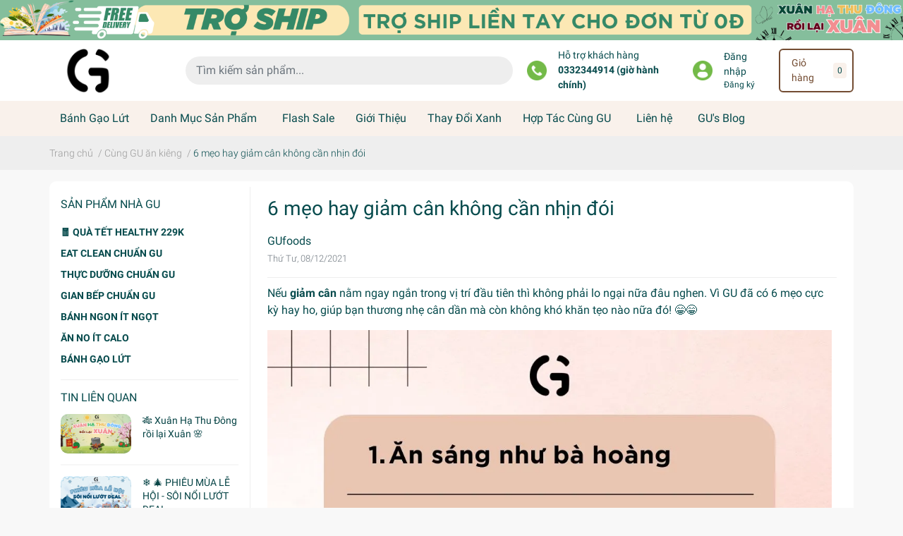

--- FILE ---
content_type: text/html; charset=utf-8
request_url: https://www.gufoods.com/6-meo-hay-giam-can-khong-can-nhin-doi
body_size: 31419
content:
<!DOCTYPE html>
<html lang="vi">
	<head>
		<meta charset="UTF-8" />
		<meta name="theme-color" content="#734c32" />
		<link rel="canonical" href="https://www.gufoods.com/6-meo-hay-giam-can-khong-can-nhin-doi"/>
		<link rel="dns-prefetch" href="//www.gufoods.com">
		<link rel="dns-prefetch" href="//bizweb.dktcdn.net/">
		<link rel="dns-prefetch" href="//www.google-analytics.com/">
		<link rel="dns-prefetch" href="//www.googletagmanager.com/"> 
		<link rel="dns-prefetch" href="https://fonts.gstatic.com/"/>
		<meta name='revisit-after' content='1 days' />
		<meta name="google-site-verification" content="7cnNaNmWVcr9nVA5JvK9bCN-yKgb1zwYfVqC2Y9RCZw" />
		<meta name="robots" content="noodp,index,follow" />		<meta name="viewport" content="width=device-width, initial-scale=1.0, maximum-scale=1.0, user-scalable=no" />
		<meta name="description" content="Nếu giảm cân nằm ngay ngắn trong vị trí đầu tiên thì không phải lo ngại nữa đâu nghen. Vì GU đã có 6 mẹo cực kỳ hay ho, giúp bạn thương nhẹ cân dần mà còn không khó khăn tẹo nào nữa đó!">
		<title>6 mẹo hay giảm cân không cần nhịn đói		</title>
		<link rel="preload" as='style'  type="text/css" href="//bizweb.dktcdn.net/100/425/912/themes/880054/assets/bootstrap-4-3-min.css?1768554142057">
<link rel="preload" as='style' type="text/css" href="//bizweb.dktcdn.net/100/425/912/themes/880054/assets/main.scss.css?1768554142057" >
<link rel="preload" as='style'  type="text/css" href="//bizweb.dktcdn.net/100/425/912/themes/880054/assets/responsive.scss.css?1768554142057" >

<link rel="preload" as='style'  type="text/css" href="//bizweb.dktcdn.net/100/425/912/themes/880054/assets/quickviews_popup_cart.scss.css?1768554142057" onload="this.rel='stylesheet'"  >
<link rel="preload" as='style'  type="text/css" href="//bizweb.dktcdn.net/100/425/912/themes/880054/assets/product_infor_style.scss.css?1768554142057">


<link rel="preload" as="image" href="//bizweb.dktcdn.net/thumb/medium/100/425/912/themes/880054/assets/logo.png?1768554142057"  media="screen and (min-width: 481px)">
<link rel="preload" as="image" href="//bizweb.dktcdn.net/thumb/small/100/425/912/themes/880054/assets/logo.png?1768554142057" media="screen and (max-width: 480px)" >



<link rel="preload" as="image" href="//bizweb.dktcdn.net/thumb/large/100/425/912/themes/880054/assets/top_banner.jpg?1768554142057"  >
<link rel="preload" as="image" href="//bizweb.dktcdn.net/100/425/912/themes/880054/assets/top_banner.jpg?1768554142057"  media="screen and (min-width: 481px)">


<link rel="preload" as="script" href="//bizweb.dktcdn.net/assets/themes_support/api.jquery.js" />
<link rel="preload" as="script" href="//bizweb.dktcdn.net/100/425/912/themes/880054/assets/main.js?1768554142057" />

		<link rel="stylesheet" href="//bizweb.dktcdn.net/100/425/912/themes/880054/assets/bootstrap-4-3-min.css?1768554142057">
		<style>
			:root{
				--text-color: #074b4d;
				--text-secondary-color:#666666;
				--primary-color: #734c32;
				--secondary-color:#f9f1eb;
				--price-color: #ad110c;
				--topbar-bg: #fdd835;
				--topbar-color: #000000;
				--header-background: #fff;
				--header-color: var(--text-color);
				--label-background: #ad110c;
				--label-color: #ffffff;
				--main-menu-bg: #f9f1eb;
				--main-menu-color: #074b4d;
				--footer-bg:#f9f1eb;
				--footer-color:#734c32;
				--show-loadmore: none!important;				--order-loadmore: -1!important;
			}
						body{
				--body-color: #f8f8f8
			}
					</style>
		<link href="//bizweb.dktcdn.net/100/425/912/themes/880054/assets/main.scss.css?1768554142057" rel="stylesheet" type="text/css" media="all" />	
		<link href="//bizweb.dktcdn.net/100/425/912/themes/880054/assets/product_infor_style.scss.css?1768554142057" rel="stylesheet" type="text/css" media="all" />
		<link href="//bizweb.dktcdn.net/100/425/912/themes/880054/assets/quickviews_popup_cart.scss.css?1768554142057" rel="stylesheet" type="text/css" media="all" />

						<link href="//bizweb.dktcdn.net/100/425/912/themes/880054/assets/blog_article_style.scss.css?1768554142057" rel="stylesheet" type="text/css" media="all" />												<link href="//bizweb.dktcdn.net/100/425/912/themes/880054/assets/responsive.scss.css?1768554142057" rel="stylesheet" type="text/css" media="all" />
		<script>
	var Bizweb = Bizweb || {};
	Bizweb.store = 'gufoods.mysapo.net';
	Bizweb.id = 425912;
	Bizweb.theme = {"id":880054,"name":"gufoods_v3_01.11_ega_green","role":"main"};
	Bizweb.template = 'article';
	if(!Bizweb.fbEventId)  Bizweb.fbEventId = 'xxxxxxxx-xxxx-4xxx-yxxx-xxxxxxxxxxxx'.replace(/[xy]/g, function (c) {
	var r = Math.random() * 16 | 0, v = c == 'x' ? r : (r & 0x3 | 0x8);
				return v.toString(16);
			});		
</script>
<script>
	(function () {
		function asyncLoad() {
			var urls = ["https://google-shopping.sapoapps.vn/conversion-tracker/global-tag/7966.js?store=gufoods.mysapo.net","https://google-shopping.sapoapps.vn/conversion-tracker/event-tag/7966.js?store=gufoods.mysapo.net","https://popup.sapoapps.vn/api/genscript/script?store=gufoods.mysapo.net","//newproductreviews.sapoapps.vn/assets/js/productreviews.min.js?store=gufoods.mysapo.net","https://statistic-blog-v2.sapoapps.vn/api/script-tag.js?store=gufoods.mysapo.net","https://google-shopping-v2.sapoapps.vn/api/conversion-tracker/global-tag/127?store=gufoods.mysapo.net","https://google-shopping-v2.sapoapps.vn/api/conversion-tracker/event-tag/127?store=gufoods.mysapo.net","https://google-shopping-v2.sapoapps.vn/api/conversion-tracker/event-tag-conversion/127?store=gufoods.mysapo.net"];
			for (var i = 0; i < urls.length; i++) {
				var s = document.createElement('script');
				s.type = 'text/javascript';
				s.async = true;
				s.src = urls[i];
				var x = document.getElementsByTagName('script')[0];
				x.parentNode.insertBefore(s, x);
			}
		};
		window.attachEvent ? window.attachEvent('onload', asyncLoad) : window.addEventListener('load', asyncLoad, false);
	})();
</script>


<script>
	window.BizwebAnalytics = window.BizwebAnalytics || {};
	window.BizwebAnalytics.meta = window.BizwebAnalytics.meta || {};
	window.BizwebAnalytics.meta.currency = 'VND';
	window.BizwebAnalytics.tracking_url = '/s';

	var meta = {};
	
	meta.article = {"id": 2435870};
	
	
	for (var attr in meta) {
	window.BizwebAnalytics.meta[attr] = meta[attr];
	}
</script>

	
		<script src="/dist/js/stats.min.js?v=96f2ff2"></script>
	



<!-- Global site tag (gtag.js) - Google Analytics --> <script async src="https://www.googletagmanager.com/gtag/js?id=G-LZ46KGS0XY"></script> <script> window.dataLayer = window.dataLayer || []; function gtag(){dataLayer.push(arguments);} gtag('js', new Date()); gtag('config', 'G-LZ46KGS0XY'); </script>
<script>

	window.enabled_enhanced_ecommerce = true;

</script>






<script>
	var eventsListenerScript = document.createElement('script');
	eventsListenerScript.async = true;
	
	eventsListenerScript.src = "/dist/js/store_events_listener.min.js?v=1b795e9";
	
	document.getElementsByTagName('head')[0].appendChild(eventsListenerScript);
</script>






		<meta name="keywords" content="6 mẹo hay giảm cân không cần nhịn đói, Cùng GU ăn kiêng, Ăn kiêng,  GUfoods, www.gufoods.com"/>
		

	<meta property="og:type" content="article">
	<meta property="og:title" content="6 mẹo hay giảm c&#226;n kh&#244;ng cần nhịn đ&#243;i">
  	
	
		<meta property="og:image" content="https://bizweb.dktcdn.net/thumb/grande/100/425/912/articles/1-56e14702-31d0-4314-b7eb-3b5b1785b655.jpg?v=1638953836050">
		<meta property="og:image:secure_url" content="https://bizweb.dktcdn.net/thumb/grande/100/425/912/articles/1-56e14702-31d0-4314-b7eb-3b5b1785b655.jpg?v=1638953836050">
	

<meta property="og:description" content="Nếu giảm cân nằm ngay ngắn trong vị trí đầu tiên thì không phải lo ngại nữa đâu nghen. Vì GU đã có 6 mẹo cực kỳ hay ho, giúp bạn thương nhẹ cân dần mà còn không khó khăn tẹo nào nữa đó!">
<meta property="og:url" content="https://www.gufoods.com/6-meo-hay-giam-can-khong-can-nhin-doi">
<meta property="og:site_name" content="GUfoods">		<link rel="icon" href="//bizweb.dktcdn.net/100/425/912/themes/880054/assets/favicon.png?1768554142057" type="image/x-icon" />		<link rel="preload" as="script" href="//bizweb.dktcdn.net/100/425/912/themes/880054/assets/jquery.js?1768554142057" />
		<script src="//bizweb.dktcdn.net/100/425/912/themes/880054/assets/jquery.js?1768554142057" type="text/javascript"></script>
				<link rel="preload" as="script" href="//bizweb.dktcdn.net/100/425/912/themes/880054/assets/slick-min.js?1768554142057" />
		<script src="//bizweb.dktcdn.net/100/425/912/themes/880054/assets/slick-min.js?1768554142057" type="text/javascript"></script>
						
		

		
<script type="application/ld+json">
        {
        "@context": "http://schema.org",
        "@type": "BreadcrumbList",
        "itemListElement": 
        [
            {
                "@type": "ListItem",
                "position": 1,
                "item": 
                {
                  "@id": "https://www.gufoods.com",
                  "name": "Trang chủ"
                }
            },
      
        
      
            {
                "@type": "ListItem",
                "position": 2,
                "item": 
                {
                  "@id": "https://www.gufoods.com/cung-gu-an-kieng",
                  "name": "Cùng GU ăn kiêng"
                }
            },
      {
                "@type": "ListItem",
                "position": 3,
                "item": 
                {
                  "@id": "https://www.gufoods.com/6-meo-hay-giam-can-khong-can-nhin-doi",
                  "name": "6 mẹo hay giảm cân không cần nhịn đói"
                }
            }
      
      
      
      
    
        ]
        }
</script>
		<!--
Theme Information
--------------------------------------
Theme ID: EGA Green
Version: v1.7.0_20220923
Company: EGANY
Changelog: //bizweb.dktcdn.net/100/425/912/themes/880054/assets/ega-changelog.js?1768554142057
---------------------------------------
-->
		<link href="//bizweb.dktcdn.net/100/425/912/themes/880054/assets/appcombo.css?1768554142057" rel="stylesheet" type="text/css" media="all" />

		<script id="mcjs">!function(c,h,i,m,p){m=c.createElement(h),p=c.getElementsByTagName(h)[0],m.async=1,m.src=i,p.parentNode.insertBefore(m,p)}(document,"script","https://chimpstatic.com/mcjs-connected/js/users/ffa10b3acbc6108d3a3950969/bd8259335601281f031229758.js");</script>

		<script>
			!function (w, d, t) {
				w.TiktokAnalyticsObject=t;var ttq=w[t]=w[t]||[];ttq.methods=["page","track","identify","instances","debug","on","off","once","ready","alias","group","enableCookie","disableCookie"],ttq.setAndDefer=function(t,e){t[e]=function(){t.push([e].concat(Array.prototype.slice.call(arguments,0)))}};for(var i=0;i<ttq.methods.length;i++)ttq.setAndDefer(ttq,ttq.methods[i]);ttq.instance=function(t){for(var e=ttq._i[t]||[],n=0;n<ttq.methods.length;n++)ttq.setAndDefer(e,ttq.methods[n]);return e},ttq.load=function(e,n){var i="https://analytics.tiktok.com/i18n/pixel/events.js";ttq._i=ttq._i||{},ttq._i[e]=[],ttq._i[e]._u=i,ttq._t=ttq._t||{},ttq._t[e]=+new Date,ttq._o=ttq._o||{},ttq._o[e]=n||{};var o=document.createElement("script");o.type="text/javascript",o.async=!0,o.src=i+"?sdkid="+e+"&lib="+t;var a=document.getElementsByTagName("script")[0];a.parentNode.insertBefore(o,a)};

				ttq.load('CDQ2JMRC77U1M1P3AS3G');
				ttq.page();
			}(window, document, 'ttq');
		</script>

		<script>
			!function (w, d, t) {
			  w.TiktokAnalyticsObject=t;var ttq=w[t]=w[t]||[];ttq.methods=["page","track","identify","instances","debug","on","off","once","ready","alias","group","enableCookie","disableCookie"],ttq.setAndDefer=function(t,e){t[e]=function(){t.push([e].concat(Array.prototype.slice.call(arguments,0)))}};for(var i=0;i<ttq.methods.length;i++)ttq.setAndDefer(ttq,ttq.methods[i]);ttq.instance=function(t){for(var e=ttq._i[t]||[],n=0;n<ttq.methods.length;n++)ttq.setAndDefer(e,ttq.methods[n]);return e},ttq.load=function(e,n){var i="https://analytics.tiktok.com/i18n/pixel/events.js";ttq._i=ttq._i||{},ttq._i[e]=[],ttq._i[e]._u=i,ttq._t=ttq._t||{},ttq._t[e]=+new Date,ttq._o=ttq._o||{},ttq._o[e]=n||{};var o=document.createElement("script");o.type="text/javascript",o.async=!0,o.src=i+"?sdkid="+e+"&lib="+t;var a=document.getElementsByTagName("script")[0];a.parentNode.insertBefore(o,a)};

			  ttq.load('CJO6BE3C77U2Q32C8V0G');
			  ttq.page();
			}(window, document, 'ttq');
		</script>
		
</head>
	<body>
		<div class="opacity_menu"></div>
		<div class="top-banner" style="background: #f9f1eb">
	<div class="container-fluid px-md-0 text-center" >
		<a href="/flash-sale" title="Săn sales bánh ăn kiêng">
			<picture>
				<source media="(max-width: 480px)" srcset="//bizweb.dktcdn.net/thumb/large/100/425/912/themes/880054/assets/top_banner.jpg?1768554142057">
				<img class='img-fluid' width=1322 height=76 src="//bizweb.dktcdn.net/100/425/912/themes/880054/assets/top_banner.jpg?1768554142057" alt="">
			</picture>

		</a>
	</div>

</div>
<header class="header header_menu">

	<div class="mid-header wid_100 d-flex align-items-center">
		<div class="container px-md-0">

			<div class="row align-items-center">
				<div class="col-4 header-right d-lg-none d-block">
					<div class="toggle-nav btn menu-bar mr-4 ml-0 p-0  d-lg-none d-flex text-white">
						<span class="bar"></span>
						<span class="bar"></span>
						<span class="bar"></span>
					</div>
				</div>
				<div class="col-4 col-lg-2 header-right">

					
					<a href="/" class="logo-wrapper ">	
						<picture>
							<source media="(max-width: 991px)" srcset="//bizweb.dktcdn.net/thumb/small/100/425/912/themes/880054/assets/logo.png?1768554142057" >
							<img width=110 height=66 class="img-fluid" src="//bizweb.dktcdn.net/thumb/medium/100/425/912/themes/880054/assets/logo.png?1768554142057" alt="logo GUfoods">
						</picture>
					</a>
					
				</div>
				<div class="col-xl-5 col-lg-4 col-12 header-center" id="search-header">
					<form action="/search" method="get" class="input-group search-bar custom-input-group " role="search">
						<input type="text" name="query" value="" autocomplete="off" placeholder="Tìm kiếm sản phẩm..."
							   class="input-group-field auto-search form-control " required="">
						<input type="hidden" name="type" value="product">
						<span class="input-group-btn ">
							<button type="submit" class="btn  icon-fallback-text h-100">
								<span class="fa fa-search"></span>
							</button>
						</span>
					</form>
				</div>
				<div class="col-4 col-xl-5 col-lg-6 ">
					<ul class="header-left mb-0 float-right list-unstyled  d-flex align-items-center">
	<li class='media d-lg-flex d-none hotline '>
		<img class="align-self-center mr-3 " loading="lazy" src="//bizweb.dktcdn.net/100/425/912/themes/880054/assets/phone.png?1768554142057" width="28" alt="phone"/>

		<div class="media-body d-md-flex flex-column d-none ">
			<span>Hỗ trợ khách hàng</span>
			<a class="font-weight-bold d-block" href="tel:0332344914(giờhànhchính)" title="0332344914 (giờ hành chính)">
				0332344914 (giờ hành chính)
			</a>
		</div>
	</li>
	<li class='ml-4 mr-4 mr-md-3 ml-md-3 media d-lg-flex d-none '>

		<img class="align-self-center mr-3 " loading="lazy" src="//bizweb.dktcdn.net/100/425/912/themes/880054/assets/account.png?1768554142057" width="28" alt="phone"/>
		<div class="media-body d-md-flex flex-column d-none ">
						<a rel="nofollow" href="/account/login"  class="d-block" title="Đăng nhập" >
				Đăng nhập
			</a>
			<small>
				<a href="/account/register" title="Đăng ký" class="font-weight: light">
					Đăng ký
				</a> </small> 
			
		</div>
	</li>
	<li class="cartgroup  ml-0 mr-2 mr-md-0">
	<div class="mini-cart text-xs-center">
		<a class="img_hover_cart" href="/cart" title="Giỏ hàng">
			<i class="fas fa-shopping-bag"></i>
			<span class='mx-2 d-md-block d-none'>Giỏ hàng</span>
			<span class="count_item count_item_pr">0</span>
		</a>
		<div class="top-cart-content card ">
			<ul id="cart-sidebar" class="mini-products-list count_li list-unstyled">
				<li class="list-item">
					<ul></ul>
				</li>
				<li class="action">

				</li>
			</ul>
		</div>
	</div>
</li>

</ul>

				</div>
			</div>
		</div>
	</div>

</header>

<!-- subheader == mobile nav -->
<div class="subheader ">
	<div class="container px-md-0">
	
		<div class="navigation--horizontal d-md-flex align-items-center d-none">
			<div class=" navigation-wrapper ">
						<nav>
<ul  class="navigation list-group list-group-flush scroll">
		
	
	
		
	<li class="menu-item list-group-item">
		<a href="/banh-gao-lut" class="menu-item__link" title="Bánh Gạo Lứt">
		
			Bánh Gạo Lứt 
		</a>			
			
			</li>
	
	
	
		
	<li class="menu-item list-group-item">
		<a href="/collections/all" class="menu-item__link" title="Danh Mục Sản Phẩm">
		
			Danh Mục Sản Phẩm 
			<i class='fas fa-caret-rightfloat-right' data-toggle-submenu></i>
		</a>			
			
				<div class="submenu scroll">
						<ul class="submenu__list">
				

				
				<li class="submenu__item submenu__item--main">
					<a class="link" href="/banh-gao-lut-1" title="BÁNH GẠO LỨT">
						BÁNH GẠO LỨT
					</a>
				</li>
				
				

				
				<li class="submenu__item submenu__item--main">
					<a class="link" href="/uong-ngon-song-khoe" title="UỐNG NGON SỐNG KHỎE">
						UỐNG NGON SỐNG KHỎE
					</a>
				</li>
				
				

				
				<li class="submenu__item submenu__item--main">
					<a class="link" href="/yen-mach-sua-yen-mach" title="YẾN MẠCH & SỮA YẾN MẠCH">
						YẾN MẠCH & SỮA YẾN MẠCH
					</a>
				</li>
				
				

				
				<li class="submenu__item submenu__item--main">
					<a class="link" href="/snack-tet" title="SNACK GẠO LỨT">
						SNACK GẠO LỨT
					</a>
				</li>
				
				

				
				<li class="submenu__item submenu__item--main">
					<a class="link" href="/tra-tet" title="TRÀ THẢO MỘC">
						TRÀ THẢO MỘC
					</a>
				</li>
				
				

				
				<li class="submenu__item submenu__item--main">
					<a class="link" href="/eat-clean-chuan-gu" title="EAT CLEAN CHUẨN GU">
						EAT CLEAN CHUẨN GU
					</a>
				</li>
				
				

				
				<li class="submenu__item submenu__item--main">
					<a class="link" href="/banh-ngon-it-ngot" title="BÁNH NGON ÍT NGỌT">
						BÁNH NGON ÍT NGỌT
					</a>
				</li>
				
				

				
				<li class="submenu__item submenu__item--main">
					<a class="link" href="/an-no-it-calo" title="ĂN NO ÍT CALO">
						ĂN NO ÍT CALO
					</a>
				</li>
				
				

				
				<li class="submenu__item submenu__item--main">
					<a class="link" href="/combo-tiet-kiem" title="COMBO TIẾT KIỆM">
						COMBO TIẾT KIỆM
					</a>
				</li>
				
				

				
				<li class="submenu__item submenu__item--main">
					<a class="link" href="/thuc-duong-chuan-gu" title="THỰC DƯỠNG CHUẨN GU">
						THỰC DƯỠNG CHUẨN GU
					</a>
				</li>
				
				

				
				<li class="submenu__item submenu__item--main">
					<a class="link" href="/gian-bep-chuan-gu" title="GIAN BẾP CHUẨN GU">
						GIAN BẾP CHUẨN GU
					</a>
				</li>
				
				

				
				<li class="submenu__item submenu__item--main">
					<a class="link" href="/cung-gu-song-xanh" title="CÙNG GU SỐNG XANH">
						CÙNG GU SỐNG XANH
					</a>
				</li>
				
				
			</ul>
		</div>
			</li>
	
	
	
		
	<li class="menu-item list-group-item">
		<a href="/flash-sale" class="menu-item__link" title="Flash Sale">
		
			Flash Sale 
		</a>			
			
			</li>
	
	
	
		
	<li class="menu-item list-group-item">
		<a href="/gioi-thieu-gufoods" class="menu-item__link" title="Giới Thiệu">
		
			Giới Thiệu 
		</a>			
			
			</li>
	
	
	
		
	<li class="menu-item list-group-item">
		<a href="/thay-doi-xanh" class="menu-item__link" title="Thay Đổi Xanh">
		
			Thay Đổi Xanh 
		</a>			
			
			</li>
	
	
	
		
	<li class="menu-item list-group-item">
		<a href="/hop-tac-cung-gufoods" class="menu-item__link" title="Hợp Tác Cùng GU">
		
			Hợp Tác Cùng GU 
			<i class='fas fa-caret-rightfloat-right' data-toggle-submenu></i>
		</a>			
			
				<div class="submenu scroll">
						<ul class="submenu__list">
				

				
				<li class="submenu__item submenu__item--main">
					<a class="link" href="/hop-tac-cung-gufoods" title="Hợp tác cùng GUfoods">
						Hợp tác cùng GUfoods
					</a>
				</li>
				
				

				
				<li class="submenu__item submenu__item--main">
					<a class="link" href="/tang-thu-nhap-cung-gu" title="Tăng thu nhập cùng GU">
						Tăng thu nhập cùng GU
					</a>
				</li>
				
				

				
				<li class="submenu__item submenu__item--main">
					<a class="link" href="/doi-tac-nha-gu" title="Cửa Hàng Chuẩn GU">
						Cửa Hàng Chuẩn GU
					</a>
				</li>
				
				

				
				<li class="submenu__item submenu__item--main">
					<a class="link" href="/gufoods-giai-phap-catering-healthy-cho-doanh-nghiep" title="GUfoods - Giải Pháp Catering Healthy Cho Doanh Nghiệp Tại Hồ Chí Minh">
						GUfoods - Giải Pháp Catering Healthy Cho Doanh Nghiệp Tại Hồ Chí Minh
					</a>
				</li>
				
				
			</ul>
		</div>
			</li>
	
	
	
		
	<li class="menu-item list-group-item">
		<a href="/lien-he" class="menu-item__link" title="Liên hệ">
		
			Liên hệ 
			<i class='fas fa-caret-rightfloat-right' data-toggle-submenu></i>
		</a>			
			
				<div class="submenu scroll">
						<ul class="submenu__list">
				

				
				<li class="submenu__item submenu__item--main">
					<a class="link" href="https://forms.gle/NULVtGuoubiDtXrS9" title="Đóng Góp Ý Kiến">
						Đóng Góp Ý Kiến
					</a>
				</li>
				
				

				
				
				
				
			</ul>
		</div>
			</li>
	
	
	
		
	<li class="menu-item list-group-item">
		<a href="/cung-gu-song-khoe" class="menu-item__link" title="GU's Blog">
		
			GU's Blog 
			<i class='fas fa-caret-rightfloat-right' data-toggle-submenu></i>
		</a>			
			
				<div class="submenu scroll">
						<ul class="submenu__list">
				

				
				<li class="submenu__item submenu__item--main">
					<a class="link" href="/cung-gu-song-khoe" title="Cùng GU Sống Khỏe">
						Cùng GU Sống Khỏe
					</a>
				</li>
				
				

				
				<li class="submenu__item submenu__item--main">
					<a class="link" href="/cung-gu-an-kieng" title="Cùng GU Ăn Kiêng">
						Cùng GU Ăn Kiêng
					</a>
				</li>
				
				

				
				<li class="submenu__item submenu__item--main">
					<a class="link" href="/cung-gu-yeu-ban-than" title="Cùng GU Yêu Bản Thân">
						Cùng GU Yêu Bản Thân
					</a>
				</li>
				
				

				
				<li class="submenu__item submenu__item--main">
					<a class="link" href="/nguyen-lieu" title="Nguyên Liệu Chuẩn GU">
						Nguyên Liệu Chuẩn GU
					</a>
				</li>
				
				

				
				<li class="submenu__item submenu__item--main">
					<a class="link" href="/cong-thuc" title="Công Thức Chuẩn GU">
						Công Thức Chuẩn GU
					</a>
				</li>
				
				
			</ul>
		</div>
			</li>
	
</ul>
	</nav>
			</div>
			<div class=" navigation-arrows ">
				<i class="fas fa-chevron-left prev disabled"></i>
				<i class="fas fa-chevron-right next"></i>
			</div>
		</div>
	
</div>
</div>

<script type="text/x-custom-template" data-template="stickyHeader">
<link rel="stylesheet" href="//bizweb.dktcdn.net/100/425/912/themes/880054/assets/sticky-header.css?1768554142057" >

<header class="header header_sticky">

	<div class="mid-header wid_100 d-flex align-items-center">
		<div class="container">

			<div class="row align-items-center">
				<div class="col-2 col-md-3 header-left d-lg-none d-block py-1">
					<div class="toggle-nav btn menu-bar mr-4 ml-0 p-0  d-lg-none d-flex text-white">
						<span class="bar"></span>
						<span class="bar"></span>
						<span class="bar"></span>
					</div>
				</div>
				<div class="col-4 col-xl-3 col-lg-3  header-left d-none d-lg-flex align-items-center h-100">

					<div class="toogle-nav-wrapper w-100 " >
						<div class=" d-flex align-items-center" style="height: 52px;">
							<div class="icon-bar btn menu-bar mr-2 ml-0 p-0 d-inline-flex">
							<span class="bar"></span>
							<span class="bar"></span>
							<span class="bar"></span>
						</div>
						Danh mục sản phẩm
						</div>
						
						<div class="navigation-wrapper">
							<nav>
<ul  class="navigation list-group list-group-flush scroll">
		
	
	
		
	<li class="menu-item list-group-item">
		<a href="/banh-gao-lut" class="menu-item__link" title="Bánh Gạo Lứt">
		
			Bánh Gạo Lứt 
		</a>			
			
			</li>
	
	
	
		
	<li class="menu-item list-group-item">
		<a href="/collections/all" class="menu-item__link" title="Danh Mục Sản Phẩm">
		
			Danh Mục Sản Phẩm 
			<i class='fas fa-caret-rightfloat-right' data-toggle-submenu></i>
		</a>			
			
				<div class="submenu scroll">
						<ul class="submenu__list">
				

				
				<li class="submenu__item submenu__item--main">
					<a class="link" href="/banh-gao-lut-1" title="BÁNH GẠO LỨT">
						BÁNH GẠO LỨT
					</a>
				</li>
				
				

				
				<li class="submenu__item submenu__item--main">
					<a class="link" href="/uong-ngon-song-khoe" title="UỐNG NGON SỐNG KHỎE">
						UỐNG NGON SỐNG KHỎE
					</a>
				</li>
				
				

				
				<li class="submenu__item submenu__item--main">
					<a class="link" href="/yen-mach-sua-yen-mach" title="YẾN MẠCH & SỮA YẾN MẠCH">
						YẾN MẠCH & SỮA YẾN MẠCH
					</a>
				</li>
				
				

				
				<li class="submenu__item submenu__item--main">
					<a class="link" href="/snack-tet" title="SNACK GẠO LỨT">
						SNACK GẠO LỨT
					</a>
				</li>
				
				

				
				<li class="submenu__item submenu__item--main">
					<a class="link" href="/tra-tet" title="TRÀ THẢO MỘC">
						TRÀ THẢO MỘC
					</a>
				</li>
				
				

				
				<li class="submenu__item submenu__item--main">
					<a class="link" href="/eat-clean-chuan-gu" title="EAT CLEAN CHUẨN GU">
						EAT CLEAN CHUẨN GU
					</a>
				</li>
				
				

				
				<li class="submenu__item submenu__item--main">
					<a class="link" href="/banh-ngon-it-ngot" title="BÁNH NGON ÍT NGỌT">
						BÁNH NGON ÍT NGỌT
					</a>
				</li>
				
				

				
				<li class="submenu__item submenu__item--main">
					<a class="link" href="/an-no-it-calo" title="ĂN NO ÍT CALO">
						ĂN NO ÍT CALO
					</a>
				</li>
				
				

				
				<li class="submenu__item submenu__item--main">
					<a class="link" href="/combo-tiet-kiem" title="COMBO TIẾT KIỆM">
						COMBO TIẾT KIỆM
					</a>
				</li>
				
				

				
				<li class="submenu__item submenu__item--main">
					<a class="link" href="/thuc-duong-chuan-gu" title="THỰC DƯỠNG CHUẨN GU">
						THỰC DƯỠNG CHUẨN GU
					</a>
				</li>
				
				

				
				<li class="submenu__item submenu__item--main">
					<a class="link" href="/gian-bep-chuan-gu" title="GIAN BẾP CHUẨN GU">
						GIAN BẾP CHUẨN GU
					</a>
				</li>
				
				

				
				<li class="submenu__item submenu__item--main">
					<a class="link" href="/cung-gu-song-xanh" title="CÙNG GU SỐNG XANH">
						CÙNG GU SỐNG XANH
					</a>
				</li>
				
				
			</ul>
		</div>
			</li>
	
	
	
		
	<li class="menu-item list-group-item">
		<a href="/flash-sale" class="menu-item__link" title="Flash Sale">
		
			Flash Sale 
		</a>			
			
			</li>
	
	
	
		
	<li class="menu-item list-group-item">
		<a href="/gioi-thieu-gufoods" class="menu-item__link" title="Giới Thiệu">
		
			Giới Thiệu 
		</a>			
			
			</li>
	
	
	
		
	<li class="menu-item list-group-item">
		<a href="/thay-doi-xanh" class="menu-item__link" title="Thay Đổi Xanh">
		
			Thay Đổi Xanh 
		</a>			
			
			</li>
	
	
	
		
	<li class="menu-item list-group-item">
		<a href="/hop-tac-cung-gufoods" class="menu-item__link" title="Hợp Tác Cùng GU">
		
			Hợp Tác Cùng GU 
			<i class='fas fa-caret-rightfloat-right' data-toggle-submenu></i>
		</a>			
			
				<div class="submenu scroll">
						<ul class="submenu__list">
				

				
				<li class="submenu__item submenu__item--main">
					<a class="link" href="/hop-tac-cung-gufoods" title="Hợp tác cùng GUfoods">
						Hợp tác cùng GUfoods
					</a>
				</li>
				
				

				
				<li class="submenu__item submenu__item--main">
					<a class="link" href="/tang-thu-nhap-cung-gu" title="Tăng thu nhập cùng GU">
						Tăng thu nhập cùng GU
					</a>
				</li>
				
				

				
				<li class="submenu__item submenu__item--main">
					<a class="link" href="/doi-tac-nha-gu" title="Cửa Hàng Chuẩn GU">
						Cửa Hàng Chuẩn GU
					</a>
				</li>
				
				

				
				<li class="submenu__item submenu__item--main">
					<a class="link" href="/gufoods-giai-phap-catering-healthy-cho-doanh-nghiep" title="GUfoods - Giải Pháp Catering Healthy Cho Doanh Nghiệp Tại Hồ Chí Minh">
						GUfoods - Giải Pháp Catering Healthy Cho Doanh Nghiệp Tại Hồ Chí Minh
					</a>
				</li>
				
				
			</ul>
		</div>
			</li>
	
	
	
		
	<li class="menu-item list-group-item">
		<a href="/lien-he" class="menu-item__link" title="Liên hệ">
		
			Liên hệ 
			<i class='fas fa-caret-rightfloat-right' data-toggle-submenu></i>
		</a>			
			
				<div class="submenu scroll">
						<ul class="submenu__list">
				

				
				<li class="submenu__item submenu__item--main">
					<a class="link" href="https://forms.gle/NULVtGuoubiDtXrS9" title="Đóng Góp Ý Kiến">
						Đóng Góp Ý Kiến
					</a>
				</li>
				
				

				
				
				
				
			</ul>
		</div>
			</li>
	
	
	
		
	<li class="menu-item list-group-item">
		<a href="/cung-gu-song-khoe" class="menu-item__link" title="GU's Blog">
		
			GU's Blog 
			<i class='fas fa-caret-rightfloat-right' data-toggle-submenu></i>
		</a>			
			
				<div class="submenu scroll">
						<ul class="submenu__list">
				

				
				<li class="submenu__item submenu__item--main">
					<a class="link" href="/cung-gu-song-khoe" title="Cùng GU Sống Khỏe">
						Cùng GU Sống Khỏe
					</a>
				</li>
				
				

				
				<li class="submenu__item submenu__item--main">
					<a class="link" href="/cung-gu-an-kieng" title="Cùng GU Ăn Kiêng">
						Cùng GU Ăn Kiêng
					</a>
				</li>
				
				

				
				<li class="submenu__item submenu__item--main">
					<a class="link" href="/cung-gu-yeu-ban-than" title="Cùng GU Yêu Bản Thân">
						Cùng GU Yêu Bản Thân
					</a>
				</li>
				
				

				
				<li class="submenu__item submenu__item--main">
					<a class="link" href="/nguyen-lieu" title="Nguyên Liệu Chuẩn GU">
						Nguyên Liệu Chuẩn GU
					</a>
				</li>
				
				

				
				<li class="submenu__item submenu__item--main">
					<a class="link" href="/cong-thuc" title="Công Thức Chuẩn GU">
						Công Thức Chuẩn GU
					</a>
				</li>
				
				
			</ul>
		</div>
			</li>
	
</ul>
	</nav>
						</div>
						
					</div>
					<div class="sticky-overlay">
						
					</div>
				</div>
				<div class=" col-8 col-md-6 col-lg-3 col-xl-4 header-center py-1" id="search-header">
					<form action="/search" method="get" class="input-group search-bar custom-input-group " role="search">
						<input type="text" name="query" value="" autocomplete="off" placeholder="Tìm kiếm sản phẩm..."
							   class="input-group-field auto-search form-control " required="">
						<input type="hidden" name="type" value="product">
						<span class="input-group-btn ">
							<button type="submit" class="btn  icon-fallback-text h-100">
								<span class="fa fa-search"></span>
							</button>
						</span>
					</form>
				</div>
				<div class="col-2 col-md-3 col-xl-5  col-lg-6 py-1">
					<ul class="header-left mb-0 float-right list-unstyled  d-flex align-items-center">
	<li class='media d-lg-flex d-none hotline '>
		<img class="align-self-center mr-3 " loading="lazy" src="//bizweb.dktcdn.net/100/425/912/themes/880054/assets/phone.png?1768554142057" width="28" alt="phone"/>

		<div class="media-body d-md-flex flex-column d-none ">
			<span>Hỗ trợ khách hàng</span>
			<a class="font-weight-bold d-block" href="tel:0332344914(giờhànhchính)" title="0332344914 (giờ hành chính)">
				0332344914 (giờ hành chính)
			</a>
		</div>
	</li>
	<li class='ml-4 mr-4 mr-md-3 ml-md-3 media d-lg-flex d-none '>

		<img class="align-self-center mr-3 " loading="lazy" src="//bizweb.dktcdn.net/100/425/912/themes/880054/assets/account.png?1768554142057" width="28" alt="phone"/>
		<div class="media-body d-md-flex flex-column d-none ">
						<a rel="nofollow" href="/account/login"  class="d-block" title="Đăng nhập" >
				Đăng nhập
			</a>
			<small>
				<a href="/account/register" title="Đăng ký" class="font-weight: light">
					Đăng ký
				</a> </small> 
			
		</div>
	</li>
	<li class="cartgroup  ml-0 mr-2 mr-md-0">
	<div class="mini-cart text-xs-center">
		<a class="img_hover_cart" href="/cart" title="Giỏ hàng">
			<i class="fas fa-shopping-bag"></i>
			<span class='mx-2 d-md-block d-none'>Giỏ hàng</span>
			<span class="count_item count_item_pr">0</span>
		</a>
		<div class="top-cart-content card ">
			<ul id="cart-sidebar" class="mini-products-list count_li list-unstyled">
				<li class="list-item">
					<ul></ul>
				</li>
				<li class="action">

				</li>
			</ul>
		</div>
	</div>
</li>

</ul>
				</div>
			</div>
		</div>
	</div>

</header>
</script>		<section class="bread-crumb mb-3">
	<span class="crumb-border"></span>
	<div class="container px-md-0">
		<div class="row">
			<div class="col-12 a-left">
				<ul class="breadcrumb m-0 px-0">					
					<li class="home">
						<a  href="/" class='link' ><span >Trang chủ</span></a>						
						<span class="mr_lr">&nbsp;/&nbsp;</span>
					</li>
					
					<li >
						<a  href="/cung-gu-an-kieng" class="link"><span >Cùng GU ăn kiêng</span></a>	
						<span class="mr_lr">&nbsp;/&nbsp;</span>
					</li>
					<li><strong><span >6 mẹo hay giảm cân không cần nhịn đói</span></strong></li>
					
				</ul>
			</div>
		</div>
	</div>
</section> 
<section class="blogpage section">
	<div class="container article-wraper card py-2 border-0" itemscope itemtype="https://schema.org/Article">
		<meta itemprop="mainEntityOfPage" content="/6-meo-hay-giam-can-khong-can-nhin-doi">
		<meta itemprop="description" content="Đối với bạn thương, việc khó thực hiện nhất là gì?">
		<meta itemprop="author" content="GUfoods">
		<meta itemprop="headline" content="6 mẹo hay giảm cân không cần nhịn đói">
		<meta itemprop="image" content="https:https://bizweb.dktcdn.net/100/425/912/articles/1-56e14702-31d0-4314-b7eb-3b5b1785b655.jpg?v=1638953836050">
		<meta itemprop="datePublished" content="08-12-2021">
		<meta itemprop="dateModified" content="08-12-2021">
		<div itemprop="publisher" itemscope itemtype="https://schema.org/Organization">
			<div itemprop="logo" itemscope itemtype="https://schema.org/ImageObject">
				<img class="hidden" src="//bizweb.dktcdn.net/100/425/912/themes/880054/assets/logo.png?1768554142057" alt="GUfoods"/>
				<meta itemprop="url" content="https://bizweb.dktcdn.net/100/425/912/themes/880054/assets/logo.png?1768554142057">
				<meta itemprop="width" content="400">
				<meta itemprop="height" content="60">
			</div>
			<meta itemprop="name" content="GUfoods">
		</div>
		<div class="wrap_background_aside padding-top-0 margin-bottom-40 ">
			<div class="row">		

				<div class="sidebar left-content col-lg-3 col-12 px-3">
					<aside class="aside-item blog-sidebar sidebar-category collection-category margin-bottom-25">
	<div class="aside-title">
		<h2 class="title-head margin-top-0 cate"><span>SẢN PHẨM NHÀ GU</span></h2>
	</div>
	<div class="aside-content">
		<nav class="nav-category navbar-toggleable-md">
			<ul class="nav navbar-pills flex-column">
				
				
				<li class="nav-item"><a class="nav-link" href="/hop-qua-tet">🧧 QUÀ TẾT HEALTHY 229K

					</a>

				</li>
				
				
				
				<li class="nav-item"><a class="nav-link" href="/eat-clean-chuan-gu">EAT CLEAN CHUẨN GU

					</a>

				</li>
				
				
				
				<li class="nav-item"><a class="nav-link" href="/thuc-duong-chuan-gu">THỰC DƯỠNG CHUẨN GU

					</a>

				</li>
				
				
				
				<li class="nav-item"><a class="nav-link" href="/gian-bep-chuan-gu">GIAN BẾP CHUẨN GU

					</a>

				</li>
				
				
				
				<li class="nav-item"><a class="nav-link" href="/banh-ngon-it-ngot">BÁNH NGON ÍT NGỌT

					</a>

				</li>
				
				
				
				<li class="nav-item"><a class="nav-link" href="/an-no-it-calo">ĂN NO ÍT CALO

					</a>

				</li>
				
				
				
				<li class="nav-item"><a class="nav-link" href="/banh-gao-lut-1">BÁNH GẠO LỨT

					</a>

				</li>
				
				
			</ul>
		</nav>
	</div>
</aside>

<div class="blog-aside aside-item blog-aside-article">
	<div class="aside-title">
		<h2 class="title-head"><span><a href="cong-thuc" title="Tin liên quan">Tin liên quan</a></span></h2>
	</div>
	<div class="aside-content-article aside-content margin-top-0">
		<div class="blog-list blog-image-list">
			
			
			
			<div class="blogwp clearfix media  ">
	
	<a  class="image-blog  text-center mr-3" href="/xuan-ha-thu-dong-roi-lai-xuan" title="🎋 Xuân Hạ Thu Đông rồi lại Xuân 🌸">
		<img loading=lazy class="img-fluid" src="https://bizweb.dktcdn.net/100/425/912/articles/website-xua-n-ha-thu-do-ng-ro-i-la-i-xua-n.png?v=1766731353253"  alt="🎋 Xuân Hạ Thu Đông rồi lại Xuân 🌸">
	</a>
	
	<div class="content_blog clearfix media-body ">
		<h3 class='mt-0'>
			<a class='link' href="/xuan-ha-thu-dong-roi-lai-xuan" title="🎋 Xuân Hạ Thu Đông rồi lại Xuân 🌸">🎋 Xuân Hạ Thu Đông rồi lại Xuân 🌸</a>
		</h3>
		

	</div>
</div>
			
			<div class="blogwp clearfix media  ">
	
	<a  class="image-blog  text-center mr-3" href="/phieu-mua-le-hoi-soi-noi-luot-deal" title="❄ 🎄 PHIÊU MÙA LỄ HỘI - SÔI NỔI LƯỚT DEAL">
		<img loading=lazy class="img-fluid" src="https://bizweb.dktcdn.net/100/425/912/articles/website-thumbnail-blog-1-min.png?v=1761194102487"  alt="❄ 🎄 PHIÊU MÙA LỄ HỘI - SÔI NỔI LƯỚT DEAL">
	</a>
	
	<div class="content_blog clearfix media-body ">
		<h3 class='mt-0'>
			<a class='link' href="/phieu-mua-le-hoi-soi-noi-luot-deal" title="❄ 🎄 PHIÊU MÙA LỄ HỘI - SÔI NỔI LƯỚT DEAL">❄ 🎄 PHIÊU MÙA LỄ HỘI - SÔI NỔI LƯỚT DEAL</a>
		</h3>
		

	</div>
</div>
			
			<div class="blogwp clearfix media  ">
	
	<a  class="image-blog  text-center mr-3" href="/can-bang-the-trang-don-nang-thu-sang" title="Cân bằng thể trạng - Đón nắng thu sang">
		<img loading=lazy class="img-fluid" src="https://bizweb.dktcdn.net/100/425/912/articles/website-thumbnail-blog-1.png?v=1761121418593"  alt="Cân bằng thể trạng - Đón nắng thu sang">
	</a>
	
	<div class="content_blog clearfix media-body ">
		<h3 class='mt-0'>
			<a class='link' href="/can-bang-the-trang-don-nang-thu-sang" title="Cân bằng thể trạng - Đón nắng thu sang">Cân bằng thể trạng - Đón nắng thu sang</a>
		</h3>
		

	</div>
</div>
			
			<div class="blogwp clearfix media  ">
	
	<a  class="image-blog  text-center mr-3" href="/nang-da-co-mu-mua-da-co-gu" title="Nắng đã có mũ - Mưa đã có GU">
		<img loading=lazy class="img-fluid" src="https://bizweb.dktcdn.net/100/425/912/articles/website-thumbnail-nang-da-co-mu-mua-da-co-gu-3840-x-2160-px-1.png?v=1750731068873"  alt="Nắng đã có mũ - Mưa đã có GU">
	</a>
	
	<div class="content_blog clearfix media-body ">
		<h3 class='mt-0'>
			<a class='link' href="/nang-da-co-mu-mua-da-co-gu" title="Nắng đã có mũ - Mưa đã có GU">Nắng đã có mũ - Mưa đã có GU</a>
		</h3>
		

	</div>
</div>
			
			
		</div>
	</div>
</div>

				</div>
				<section class="right-content col-lg-9 col-md-12 col-sm-12 col-xs-12 px-4 py-1">
					<article class="article-main">
						<div class="article-details">
							
							<h1 class="article-title title_page">6 mẹo hay giảm cân không cần nhịn đói</h1>
							<div class="media ">
								<div class="media-body ">
									<div class='mt-0'>GUfoods</div>
									<small class='text-muted font-weight-light'>
										
										
										Thứ Tư,
										08/12/2021	  
									</small>  
								</div>
							</div>
							<div class="ab-module-article-view-count"></div>
							<div class="article-content">
								<div class="rte">
									
									<p>Nếu <strong>giảm cân</strong> nằm ngay ngắn trong vị trí đầu tiên thì không phải lo ngại nữa đâu nghen. Vì GU đã có 6 mẹo cực kỳ hay ho, giúp bạn thương nhẹ cân dần mà còn không khó khăn tẹo nào nữa đó! 😁😁</p>
<p><img alt="6 mẹo hay giảm cân không cần nhịn đói" data-thumb="original" original-height="1080" original-width="1080" src="//bizweb.dktcdn.net/100/425/912/files/2-6b663213-2dff-4c43-a0b7-112797ffc36c.jpg?v=1638951188139" style="width: 800px; height: 800px;" /></p>
<p><img alt="6 mẹo hay giảm cân không cần nhịn đói" data-thumb="original" original-height="1080" original-width="1080" src="//bizweb.dktcdn.net/100/425/912/files/3-1e5bd87b-eeff-420e-8045-cc23a7d67f33.jpg?v=1638951188998" style="width: 800px; height: 800px;" /></p>
<p><img alt="6 mẹo hay giảm cân không cần nhịn đói" data-thumb="original" original-height="1080" original-width="1080" src="//bizweb.dktcdn.net/100/425/912/files/4-bee1dd80-c8c2-4620-a99a-a20b7f7b7186.jpg?v=1638951189851" style="width: 800px; height: 800px;" /></p>
<p><img alt="6 mẹo hay giảm cân không cần nhịn đói" data-thumb="original" original-height="1080" original-width="1080" src="//bizweb.dktcdn.net/100/425/912/files/5-b0aa1d57-356c-4328-b222-27c16be27ae2.jpg?v=1638951190711" style="width: 800px; height: 800px;" /></p>
<p><img alt="6 mẹo hay giảm cân không cần nhịn đói" data-thumb="original" original-height="1080" original-width="1080" src="//bizweb.dktcdn.net/100/425/912/files/6-5a4c1353-34f5-4373-921f-3454e60e173c.jpg?v=1638951191335" style="width: 800px; height: 800px;" /></p>
<p><img alt="6 mẹo hay giảm cân không cần nhịn đói" data-thumb="original" original-height="1080" original-width="1080" src="//bizweb.dktcdn.net/100/425/912/files/7-71b4058e-8763-4a58-bac8-2fec82d950ba.jpg?v=1638951191954" style="width: 800px; height: 800px;" /></p>
<p>Bạn thương có thể đọc: <a href="https://www.gufoods.com/tai-day-co-bi-kip-an-tha-ga-khong-so-tang-can"><strong>Tại đây có bí kíp ĂN THẢ GA KHÔNG SỢ TĂNG CÂN</strong></a></p>
<p>________________________<br />
𝐆𝐔𝐟𝐨𝐨𝐝𝐬 - Ăn Healthy Cũng Phải Có GU<br />
🌐: gufoods.com<br />
☎️: 032 674 2977 (8:00 - 17:00)<br />
💬: m.me/gufoods</p>
																	</div>
							</div>
						</div>
						<div class="tag-share">
							<div class="row">
								
								<div class=" col-12 tags-list">
									<div class="inline-block">
										<i class="fa fa-tags"></i>
										&nbsp;<b>Tags:</b>
										
										<div class="tag_list d-inline-block">
											<a href="/blogs/all/tagged/an-kieng" title="Ăn kiêng" class="badge badge-secondary px-2 font-weight-normal ml-2 mt-2 ">Ăn kiêng</a>

										</div>
										
									</div>
								</div>
								
								
								<div class="col-12 share_social mt-3">
									<div class="addthis_inline_share_toolbox share_add tag">
										<script type="text/javascript" src="//s7.addthis.com/js/300/addthis_widget.js#pubid=ra-58589c2252fc2da4"></script>
									</div>
								</div>
								
							</div>
						</div>
						<div class="section clearfix mt-3">
							
						</div>

					</article>
				</section>
			</div>
		</div>
	</div>
</section>
<input class="abbs-article-id" type="hidden" data-article-id="2435870">
		
<footer class="footer bg-white">
		<div class="top-footer">
		<div class='container'>
			<div class="row">
				<div class="col-md-6 col-sm-10 mx-auto">
					<h4 class="text-center">
						Đăng ký nhận tin
					</h4>
					<div class="form_register ">
						<form id="mc-form" class="newsletter-form custom-input-group mb-3" data-toggle="validator">
							<input class="form-control input-group-field" aria-label="Địa chỉ Email" type="email" placeholder="Nhập địa chỉ email"  name="EMAIL" required autocomplete="off" >
							<div class="input-group-btn btn-action">
								<button class="h-100 btn text-white button_subscribe subscribe" type="submit" aria-label="Đăng ký nhận tin" name="subscribe">Đăng ký</button>
							</div>
						</form>
						<div class="mailchimp-alerts ">
							<div class="mailchimp-submitting"></div><!-- mailchimp-submitting end -->
							<div class="mailchimp-success"></div><!-- mailchimp-success end -->
							<div class="mailchimp-error"></div><!-- mailchimp-error end -->
						</div>
					</div>
				</div>
			</div>
		</div>
	</div>
		<div class="mid-footer">
		<div class="container">
			<div class="row">
				<div class="col-xs-12 col-md-6 col-lg-3 footer-click">

					<h4 class="title-menu clicked">
						Công ty TNHH Nguyên Bảo Foods 
					</h4>
															<p>
						Giấy phép ĐKKD : 1402088013
					</p>
															<div class="single-contact">
						<i class="fa fa-map-marker-alt"></i>
						<div class="content">Địa chỉ:
														<span>24, Nguyễn Hữu Cảnh, Khóm 4, Phường Sa Đéc, Tỉnh Đồng Tháp.</span>
							
						</div>
					</div>
					<div class="single-contact">
						<i class="fa fa-mobile-alt"></i>
						<div class="content">
							Số điện thoại: <a class="link" title="0332344914(giờhànhchính)" href="tel:0332344914(giờhànhchính)">0332344914 (giờ hành chính)</a>
						</div>
					</div>
					<div class="single-contact">
						<i class="fa fa-envelope"></i>
						<div class="content">
							Email: <a title="info@gufoods.com" class="link" href="/cdn-cgi/l/email-protection#771e19111837100211181813045914181a"><span class="__cf_email__" data-cfemail="b5dcdbd3daf5d2c0d3dadad1c69bd6dad8">[email&#160;protected]</span></a>
						</div>
					</div>
									</div>
				<div class="col-xs-12 col-md-6 col-lg-3 footer-click">
					<h4 class="title-menu clicked">
						Tìm hiểu thêm <i class="fa fa-angle-down d-md-none d-inline-block"></i>
					</h4>
					<ul class="list-menu toggle-mn" >
												<li class="li_menu">
							<a class="link" href="/banh-gao-lut" title="Bánh Gạo Lứt">Bánh Gạo Lứt</a>
						</li>
												<li class="li_menu">
							<a class="link" href="/collections/all" title="Danh Mục Sản Phẩm">Danh Mục Sản Phẩm</a>
						</li>
												<li class="li_menu">
							<a class="link" href="/flash-sale" title="Flash Sale">Flash Sale</a>
						</li>
												<li class="li_menu">
							<a class="link" href="/gioi-thieu-gufoods" title="Giới Thiệu">Giới Thiệu</a>
						</li>
												<li class="li_menu">
							<a class="link" href="/thay-doi-xanh" title="Thay Đổi Xanh">Thay Đổi Xanh</a>
						</li>
												<li class="li_menu">
							<a class="link" href="/hop-tac-cung-gufoods" title="Hợp Tác Cùng GU">Hợp Tác Cùng GU</a>
						</li>
												<li class="li_menu">
							<a class="link" href="/lien-he" title="Liên hệ">Liên hệ</a>
						</li>
												<li class="li_menu">
							<a class="link" href="/cung-gu-song-khoe" title="GU's Blog">GU's Blog</a>
						</li>
											</ul>
				</div>
				<div class="col-xs-12 col-md-6 col-lg-3 footer-click">
					<h4 class="title-menu clicked">
						Hỗ trợ khách hàng <i class="fa fa-angle-down d-md-none d-inline-block"></i>
					</h4>
					<ul class="list-menu toggle-mn">
												<li class="li_menu">
							<a class="link" href="/search" title="Tìm kiếm">Tìm kiếm</a>
						</li>
												<li class="li_menu">
							<a class="link" href="/account/login" title="Đăng nhập">Đăng nhập</a>
						</li>
												<li class="li_menu">
							<a class="link" href="/account/register" title="Đăng ký">Đăng ký</a>
						</li>
												<li class="li_menu">
							<a class="link" href="/cart" title="Giỏ hàng">Giỏ hàng</a>
						</li>
												<li class="li_menu">
							<a class="link" href="/chinh-sach-bao-mat" title="Chính sách bảo mật">Chính sách bảo mật</a>
						</li>
												<li class="li_menu">
							<a class="link" href="/chinh-sach-giao-hang" title="Chính sách vận chuyển">Chính sách vận chuyển</a>
						</li>
												<li class="li_menu">
							<a class="link" href="/chinh-sach-doi-tra-va-hoan-tien" title="Chính sách đổi trả">Chính sách đổi trả</a>
						</li>
												<li class="li_menu">
							<a class="link" href="/chinh-sach-xuat-hoa-don" title="Chính sách xuất hoá đơn">Chính sách xuất hoá đơn</a>
						</li>
												<li class="li_menu">
							<a class="link" href="/huong-dan-mua-hang" title="Hướng dẫn mua hàng">Hướng dẫn mua hàng</a>
						</li>
												<li class="li_menu">
							<a class="link" href="/huong-dan-thanh-toan" title="Hướng dẫn thanh toán">Hướng dẫn thanh toán</a>
						</li>
											</ul>
				</div>
				<div class="col-xs-12 col-md-6 col-lg-3 footer-click">

					<div class="social-footer">
						<h4 class="title-menu">
							Follow nhà GU 
						</h4>
						<ul class="follow_option d-flex flex-wrap align-items-center p-0 list-unstyled">	
														<li>
								<a class="facebook link" href="https://www.facebook.com/GUfoods/" title="Theo dõi Facebook GUfoods"><i class="fab fa-facebook-f"></i></a>
							</li>
																																			<li>
								<a class="instgram link" href="https://www.instagram.com/gufoodsvn/" title="Theo dõi instgram GUfoods"><i class="fab fa-instagram"></i></a>
							</li>
													</ul>
					</div>
										<h4 class="title-menu">
						Phương thức thanh toán 
					</h4>
					<div class="product-trustbadge my-3">
	<a href="" title="Phương thức thanh toán">
		<img loading=lazy
			 width=246
			 height=53
			 class="img-fluid" src="//bizweb.dktcdn.net/100/425/912/themes/880054/assets/product_trustbadge.jpg?1768554142057" alt="Phương thức thanh toán">
	</a>
</div>															<a href="http://online.gov.vn/Home/WebDetails/56471" title="Logo bộ công thương"  >
						<img loading=lazy width=200 height=76 src="//bizweb.dktcdn.net/100/425/912/themes/880054/assets/logo_bct.png?1768554142057" alt="Logo bộ công thương" />
					</a>
									</div>
			</div>
		</div>
	</div>
	<div class="bg-footer-bottom copyright clearfix py-2">
		<div class="container">
			<div class="row">
				<div id="copyright" class="col-lg-12 col-md-12 col-xs-12 fot_copyright">
					<span class="wsp">
						© Bản quyền thuộc về 
						<a href="https://egany.com" rel="nofollow" target="_blank">EGANY</a> | Cung cấp bởi <a href="javascript:;">Sapo</a>
					</span>
				</div>
			</div>
			
			<a href="#" id="back-to-top" class="backtop back-to-top d-flex align-items-center justify-content-center"  title="Lên đầu trang"><i class="fa fa-angle-up" aria-hidden="true"></i></a>
			
		</div>
	</div>
</footer>

<script data-cfasync="false" src="/cdn-cgi/scripts/5c5dd728/cloudflare-static/email-decode.min.js"></script><script type="text/x-custom-template" data-template="navigation">
<nav>
<ul  class="navigation list-group list-group-flush scroll">
		
	
	
			<li class="menu-item list-group-item">
		<a href="/banh-gao-lut" class="menu-item__link" title="Bánh Gạo Lứt">
		<span>			Bánh Gạo Lứt</span>	 
			</a>			
			
					</li>
	
	
	
			<li class="menu-item list-group-item">
		<a href="/collections/all" class="menu-item__link" title="Danh Mục Sản Phẩm">
		<span>			Danh Mục Sản Phẩm</span>	 
			<i class='fas fa-chevron-right float-right' data-toggle-submenu></i>
			</a>			
			
						
					
					
					
					
					
					
					
					
					
					
					
							<div class="submenu scroll  default ">
						<ul class="submenu__list">
			
			
			
			<li class="submenu__item submenu__item--main">
					<a class="link" href="/banh-gao-lut-1" title="BÁNH GẠO LỨT">BÁNH GẠO LỨT</a>
				</li>
			
			
			
			
			<li class="submenu__item submenu__item--main">
					<a class="link" href="/uong-ngon-song-khoe" title="UỐNG NGON SỐNG KHỎE">UỐNG NGON SỐNG KHỎE</a>
				</li>
			
			
			
			
			<li class="submenu__item submenu__item--main">
					<a class="link" href="/yen-mach-sua-yen-mach" title="YẾN MẠCH & SỮA YẾN MẠCH">YẾN MẠCH & SỮA YẾN MẠCH</a>
				</li>
			
			
			
			
			<li class="submenu__item submenu__item--main">
					<a class="link" href="/snack-tet" title="SNACK GẠO LỨT">SNACK GẠO LỨT</a>
				</li>
			
			
			
			
			<li class="submenu__item submenu__item--main">
					<a class="link" href="/tra-tet" title="TRÀ THẢO MỘC">TRÀ THẢO MỘC</a>
				</li>
			
			
			
			
			<li class="submenu__item submenu__item--main">
					<a class="link" href="/eat-clean-chuan-gu" title="EAT CLEAN CHUẨN GU">EAT CLEAN CHUẨN GU</a>
				</li>
			
			
			
			
			<li class="submenu__item submenu__item--main">
					<a class="link" href="/banh-ngon-it-ngot" title="BÁNH NGON ÍT NGỌT">BÁNH NGON ÍT NGỌT</a>
				</li>
			
			
			
			
			<li class="submenu__item submenu__item--main">
					<a class="link" href="/an-no-it-calo" title="ĂN NO ÍT CALO">ĂN NO ÍT CALO</a>
				</li>
			
			
			
			
			<li class="submenu__item submenu__item--main">
					<a class="link" href="/combo-tiet-kiem" title="COMBO TIẾT KIỆM">COMBO TIẾT KIỆM</a>
				</li>
			
			
			
			
			<li class="submenu__item submenu__item--main">
					<a class="link" href="/thuc-duong-chuan-gu" title="THỰC DƯỠNG CHUẨN GU">THỰC DƯỠNG CHUẨN GU</a>
				</li>
			
			
			
			
			<li class="submenu__item submenu__item--main">
					<a class="link" href="/gian-bep-chuan-gu" title="GIAN BẾP CHUẨN GU">GIAN BẾP CHUẨN GU</a>
				</li>
			
			
			
			
			<li class="submenu__item submenu__item--main">
					<a class="link" href="/cung-gu-song-xanh" title="CÙNG GU SỐNG XANH">CÙNG GU SỐNG XANH</a>
				</li>
			
			
		</ul>
		</div>
			</li>
	
	
	
			<li class="menu-item list-group-item">
		<a href="/flash-sale" class="menu-item__link" title="Flash Sale">
		<span>			Flash Sale</span>	 
			</a>			
			
					</li>
	
	
	
			<li class="menu-item list-group-item">
		<a href="/gioi-thieu-gufoods" class="menu-item__link" title="Giới Thiệu">
		<span>			Giới Thiệu</span>	 
			</a>			
			
					</li>
	
	
	
			<li class="menu-item list-group-item">
		<a href="/thay-doi-xanh" class="menu-item__link" title="Thay Đổi Xanh">
		<span>			Thay Đổi Xanh</span>	 
			</a>			
			
					</li>
	
	
	
			<li class="menu-item list-group-item">
		<a href="/hop-tac-cung-gufoods" class="menu-item__link" title="Hợp Tác Cùng GU">
		<span>			Hợp Tác Cùng GU</span>	 
			<i class='fas fa-chevron-right float-right' data-toggle-submenu></i>
			</a>			
			
						
					
					
					
							<div class="submenu scroll  default ">
						<ul class="submenu__list">
			
			
			
			<li class="submenu__item submenu__item--main">
					<a class="link" href="/hop-tac-cung-gufoods" title="Hợp tác cùng GUfoods">Hợp tác cùng GUfoods</a>
				</li>
			
			
			
			
			<li class="submenu__item submenu__item--main">
					<a class="link" href="/tang-thu-nhap-cung-gu" title="Tăng thu nhập cùng GU">Tăng thu nhập cùng GU</a>
				</li>
			
			
			
			
			<li class="submenu__item submenu__item--main">
					<a class="link" href="/doi-tac-nha-gu" title="Cửa Hàng Chuẩn GU">Cửa Hàng Chuẩn GU</a>
				</li>
			
			
			
			
			<li class="submenu__item submenu__item--main">
					<a class="link" href="/gufoods-giai-phap-catering-healthy-cho-doanh-nghiep" title="GUfoods - Giải Pháp Catering Healthy Cho Doanh Nghiệp Tại Hồ Chí Minh">GUfoods - Giải Pháp Catering Healthy Cho Doanh Nghiệp Tại Hồ Chí Minh</a>
				</li>
			
			
		</ul>
		</div>
			</li>
	
	
	
			<li class="menu-item list-group-item">
		<a href="/lien-he" class="menu-item__link" title="Liên hệ">
		<span>			Liên hệ</span>	 
			<i class='fas fa-chevron-right float-right' data-toggle-submenu></i>
			</a>			
			
						
					
			
										<div class="submenu scroll  mega-menu ">
						<ul class="submenu__list">
			
			
			
			<li class="submenu__item submenu__item--main">
					<a class="link" href="https://forms.gle/NULVtGuoubiDtXrS9" title="Đóng Góp Ý Kiến">Đóng Góp Ý Kiến</a>
				</li>
			
			
			
			
			<li class="submenu__col">
				<span class="submenu__item submenu__item--main">
					<a class="link" href="/tuyen-dung" title="Tuyển Dụng">Tuyển Dụng</a>
				</span>
				
				 <span class="submenu__item submenu__item">
					 <a class="link" href="/tuyen-dung-dong-thap" title="Tuyển Dụng Đồng Tháp">Tuyển Dụng Đồng Tháp</a>
				 </span>
				
			</li>
			
			
		</ul>
		</div>
			</li>
	
	
	
			<li class="menu-item list-group-item">
		<a href="/cung-gu-song-khoe" class="menu-item__link" title="GU's Blog">
		<span>			GU's Blog</span>	 
			<i class='fas fa-chevron-right float-right' data-toggle-submenu></i>
			</a>			
			
						
					
					
					
					
							<div class="submenu scroll  default ">
						<ul class="submenu__list">
			
			
			
			<li class="submenu__item submenu__item--main">
					<a class="link" href="/cung-gu-song-khoe" title="Cùng GU Sống Khỏe">Cùng GU Sống Khỏe</a>
				</li>
			
			
			
			
			<li class="submenu__item submenu__item--main">
					<a class="link" href="/cung-gu-an-kieng" title="Cùng GU Ăn Kiêng">Cùng GU Ăn Kiêng</a>
				</li>
			
			
			
			
			<li class="submenu__item submenu__item--main">
					<a class="link" href="/cung-gu-yeu-ban-than" title="Cùng GU Yêu Bản Thân">Cùng GU Yêu Bản Thân</a>
				</li>
			
			
			
			
			<li class="submenu__item submenu__item--main">
					<a class="link" href="/nguyen-lieu" title="Nguyên Liệu Chuẩn GU">Nguyên Liệu Chuẩn GU</a>
				</li>
			
			
			
			
			<li class="submenu__item submenu__item--main">
					<a class="link" href="/cong-thuc" title="Công Thức Chuẩn GU">Công Thức Chuẩn GU</a>
				</li>
			
			
		</ul>
		</div>
			</li>
	
</ul>
	</nav>
</script>

<script type="text/x-custom-template" data-template="menuMobile">
<div id="mobile-menu" class="scroll">
	<div class='media d-flex user-menu'>

		<i class="fas fa-user-circle mr-3 align-self-center"></i>
		<div class="media-body d-md-flex flex-column ">
						<a rel="nofollow" href="/account/login" class="d-block" title="Đăng nhập" >
				Đăng nhập
			</a>
			<small>
				<a href="/account/register" title="Đăng ký" class="font-weight: light">
					Đăng ký
				</a> </small>
			
		</div>
	</div>
	<div class="mobile-menu-body scroll">
				<nav>
<ul  class="navigation list-group list-group-flush scroll">
		
	
	
			<li class="menu-item list-group-item">
		<a href="/banh-gao-lut" class="menu-item__link" title="Bánh Gạo Lứt">
		<span>			Bánh Gạo Lứt</span>	 
			</a>			
			
					</li>
	
	
	
			<li class="menu-item list-group-item">
		<a href="/collections/all" class="menu-item__link" title="Danh Mục Sản Phẩm">
		<span>			Danh Mục Sản Phẩm</span>	 
			<i class='fas fa-chevron-right float-right' data-toggle-submenu></i>
			</a>			
			
						
					
					
					
					
					
					
					
					
					
					
					
							<div class="submenu scroll  default ">
						<div class='toggle-submenu'>
				<i class='fas fa-chevron-left mr-3'></i>
				<span>Danh Mục Sản Phẩm </span>
			</div>
						<ul class="submenu__list">
			
			
			
			<li class="submenu__item submenu__item--main">
					<a class="link" href="/banh-gao-lut-1" title="BÁNH GẠO LỨT">BÁNH GẠO LỨT</a>
				</li>
			
			
			
			
			<li class="submenu__item submenu__item--main">
					<a class="link" href="/uong-ngon-song-khoe" title="UỐNG NGON SỐNG KHỎE">UỐNG NGON SỐNG KHỎE</a>
				</li>
			
			
			
			
			<li class="submenu__item submenu__item--main">
					<a class="link" href="/yen-mach-sua-yen-mach" title="YẾN MẠCH & SỮA YẾN MẠCH">YẾN MẠCH & SỮA YẾN MẠCH</a>
				</li>
			
			
			
			
			<li class="submenu__item submenu__item--main">
					<a class="link" href="/snack-tet" title="SNACK GẠO LỨT">SNACK GẠO LỨT</a>
				</li>
			
			
			
			
			<li class="submenu__item submenu__item--main">
					<a class="link" href="/tra-tet" title="TRÀ THẢO MỘC">TRÀ THẢO MỘC</a>
				</li>
			
			
			
			
			<li class="submenu__item submenu__item--main">
					<a class="link" href="/eat-clean-chuan-gu" title="EAT CLEAN CHUẨN GU">EAT CLEAN CHUẨN GU</a>
				</li>
			
			
			
			
			<li class="submenu__item submenu__item--main">
					<a class="link" href="/banh-ngon-it-ngot" title="BÁNH NGON ÍT NGỌT">BÁNH NGON ÍT NGỌT</a>
				</li>
			
			
			
			
			<li class="submenu__item submenu__item--main">
					<a class="link" href="/an-no-it-calo" title="ĂN NO ÍT CALO">ĂN NO ÍT CALO</a>
				</li>
			
			
			
			
			<li class="submenu__item submenu__item--main">
					<a class="link" href="/combo-tiet-kiem" title="COMBO TIẾT KIỆM">COMBO TIẾT KIỆM</a>
				</li>
			
			
			
			
			<li class="submenu__item submenu__item--main">
					<a class="link" href="/thuc-duong-chuan-gu" title="THỰC DƯỠNG CHUẨN GU">THỰC DƯỠNG CHUẨN GU</a>
				</li>
			
			
			
			
			<li class="submenu__item submenu__item--main">
					<a class="link" href="/gian-bep-chuan-gu" title="GIAN BẾP CHUẨN GU">GIAN BẾP CHUẨN GU</a>
				</li>
			
			
			
			
			<li class="submenu__item submenu__item--main">
					<a class="link" href="/cung-gu-song-xanh" title="CÙNG GU SỐNG XANH">CÙNG GU SỐNG XANH</a>
				</li>
			
			
		</ul>
		</div>
			</li>
	
	
	
			<li class="menu-item list-group-item">
		<a href="/flash-sale" class="menu-item__link" title="Flash Sale">
		<span>			Flash Sale</span>	 
			</a>			
			
					</li>
	
	
	
			<li class="menu-item list-group-item">
		<a href="/gioi-thieu-gufoods" class="menu-item__link" title="Giới Thiệu">
		<span>			Giới Thiệu</span>	 
			</a>			
			
					</li>
	
	
	
			<li class="menu-item list-group-item">
		<a href="/thay-doi-xanh" class="menu-item__link" title="Thay Đổi Xanh">
		<span>			Thay Đổi Xanh</span>	 
			</a>			
			
					</li>
	
	
	
			<li class="menu-item list-group-item">
		<a href="/hop-tac-cung-gufoods" class="menu-item__link" title="Hợp Tác Cùng GU">
		<span>			Hợp Tác Cùng GU</span>	 
			<i class='fas fa-chevron-right float-right' data-toggle-submenu></i>
			</a>			
			
						
					
					
					
							<div class="submenu scroll  default ">
						<div class='toggle-submenu'>
				<i class='fas fa-chevron-left mr-3'></i>
				<span>Hợp Tác Cùng GU </span>
			</div>
						<ul class="submenu__list">
			
			
			
			<li class="submenu__item submenu__item--main">
					<a class="link" href="/hop-tac-cung-gufoods" title="Hợp tác cùng GUfoods">Hợp tác cùng GUfoods</a>
				</li>
			
			
			
			
			<li class="submenu__item submenu__item--main">
					<a class="link" href="/tang-thu-nhap-cung-gu" title="Tăng thu nhập cùng GU">Tăng thu nhập cùng GU</a>
				</li>
			
			
			
			
			<li class="submenu__item submenu__item--main">
					<a class="link" href="/doi-tac-nha-gu" title="Cửa Hàng Chuẩn GU">Cửa Hàng Chuẩn GU</a>
				</li>
			
			
			
			
			<li class="submenu__item submenu__item--main">
					<a class="link" href="/gufoods-giai-phap-catering-healthy-cho-doanh-nghiep" title="GUfoods - Giải Pháp Catering Healthy Cho Doanh Nghiệp Tại Hồ Chí Minh">GUfoods - Giải Pháp Catering Healthy Cho Doanh Nghiệp Tại Hồ Chí Minh</a>
				</li>
			
			
		</ul>
		</div>
			</li>
	
	
	
			<li class="menu-item list-group-item">
		<a href="/lien-he" class="menu-item__link" title="Liên hệ">
		<span>			Liên hệ</span>	 
			<i class='fas fa-chevron-right float-right' data-toggle-submenu></i>
			</a>			
			
						
					
			
										<div class="submenu scroll  mega-menu ">
						<div class='toggle-submenu'>
				<i class='fas fa-chevron-left mr-3'></i>
				<span>Liên hệ </span>
			</div>
						<ul class="submenu__list">
			
			
			
			<li class="submenu__item submenu__item--main">
					<a class="link" href="https://forms.gle/NULVtGuoubiDtXrS9" title="Đóng Góp Ý Kiến">Đóng Góp Ý Kiến</a>
				</li>
			
			
			
			
			<li class="submenu__col">
				<span class="submenu__item submenu__item--main">
					<a class="link" href="/tuyen-dung" title="Tuyển Dụng">Tuyển Dụng</a>
				</span>
				
				 <span class="submenu__item submenu__item">
					 <a class="link" href="/tuyen-dung-dong-thap" title="Tuyển Dụng Đồng Tháp">Tuyển Dụng Đồng Tháp</a>
				 </span>
				
			</li>
			
			
		</ul>
		</div>
			</li>
	
	
	
			<li class="menu-item list-group-item">
		<a href="/cung-gu-song-khoe" class="menu-item__link" title="GU's Blog">
		<span>			GU's Blog</span>	 
			<i class='fas fa-chevron-right float-right' data-toggle-submenu></i>
			</a>			
			
						
					
					
					
					
							<div class="submenu scroll  default ">
						<div class='toggle-submenu'>
				<i class='fas fa-chevron-left mr-3'></i>
				<span>GU's Blog </span>
			</div>
						<ul class="submenu__list">
			
			
			
			<li class="submenu__item submenu__item--main">
					<a class="link" href="/cung-gu-song-khoe" title="Cùng GU Sống Khỏe">Cùng GU Sống Khỏe</a>
				</li>
			
			
			
			
			<li class="submenu__item submenu__item--main">
					<a class="link" href="/cung-gu-an-kieng" title="Cùng GU Ăn Kiêng">Cùng GU Ăn Kiêng</a>
				</li>
			
			
			
			
			<li class="submenu__item submenu__item--main">
					<a class="link" href="/cung-gu-yeu-ban-than" title="Cùng GU Yêu Bản Thân">Cùng GU Yêu Bản Thân</a>
				</li>
			
			
			
			
			<li class="submenu__item submenu__item--main">
					<a class="link" href="/nguyen-lieu" title="Nguyên Liệu Chuẩn GU">Nguyên Liệu Chuẩn GU</a>
				</li>
			
			
			
			
			<li class="submenu__item submenu__item--main">
					<a class="link" href="/cong-thuc" title="Công Thức Chuẩn GU">Công Thức Chuẩn GU</a>
				</li>
			
			
		</ul>
		</div>
			</li>
	
</ul>
	</nav>
	</div>

	<div class="mobile-menu-footer border-top w-100 d-flex align-items-center text-center">
		<div class="hotline  w-50   p-2 ">
			<a  href="tel:0332344914(giờhànhchính)" title="0332344914 (giờ hành chính)">
				Gọi điện <i class="fas fa-phone ml-3"></i>
			</a>
		</div>
				<div class="messenger border-left p-2 w-50 border-left">
						
			<a  href="https://m.me/gufoods" title="https://m.me/gufoods">
				Nhắn tin
				<i class="fab fa-facebook-messenger ml-3"></i>
			</a>
		</div>
		
	</div>
</div>
<div class='menu-overlay'>

</div></script>		<link rel="preload" as="script" href="//bizweb.dktcdn.net/assets/themes_support/api.jquery.js" />
		<script type="text/javascript" src="//bizweb.dktcdn.net/assets/themes_support/api.jquery.js" ></script>
						

<div id="quick-view-product" class="quickview-product" style="display:none;">
	<div class="quickview-overlay fancybox-overlay fancybox-overlay-fixed"></div>
	<div class="quick-view-product"></div>
	<div id="quickview-modal" style="display:none;">
		<div class="block-quickview primary_block details-product">
			<div class="row">
				<div class="product-left-column product-images col-xs-12 col-sm-4 col-md-4 col-lg-5 col-xl-6">
					<div class="image-block large-image col_large_default">
						<span class="view_full_size">
							<a class="img-product d-block  pos-relative embed-responsive embed-responsive-1by1" title="" href="javascript:;">
								<img src="https://bizweb.dktcdn.net/thumb/grande/assets/themes_support/noimage.gif" id="product-featured-image-quickview" class="img-responsive product-featured-image-quickview" alt="quickview"  />
							</a>
						</span>
						<div class="loading-imgquickview" style="display:none;"></div>
					</div>
					<div class="more-view-wrapper clearfix">
						<div class="thumbs_quickview owl_nav_custome1" id="thumbs_list_quickview">
							<ul class="product-photo-thumbs quickview-more-views-owlslider not-thuongdq" id="thumblist_quickview"></ul>
						</div>
					</div>
				</div>
				<div class="product-center-column product-info product-item col-xs-12 col-sm-6 col-md-8 col-lg-7 col-xl-6 details-pro style_product style_border">

					<div class="head-qv group-status">
						<h3 class="qwp-name title-product">abc</h3>
						<div class="vend-qv group-status">
							<div class="left_vend">
								<div class="first_status  d-inline-block">Thương hiệu:
									<span class="vendor_ status_name"></span>
								</div>		
								<span class="line_tt ">|</span>
								<div class="top_sku first_status d-inline-block">Mã sản phẩm:
									<span class="sku_ status_name"></span>
								</div>
							</div>
						</div>
					</div>
					
					<div class="reviews_qv mt-2">
						<div class="sapo-product-reviews-badge" data-id=""></div>
					</div>
					
					<div class="quickview-info">
						<span class="prices price-box">
							<span class="price product-price"></span>
							<del class="old-price"></del>
						</span>
					</div>
					
					<div class="product-description product-summary">
						<div class="rte">

						</div>
					</div>
					


					<form action="/cart/add" method="post" enctype="multipart/form-data" class="quick_option variants form-ajaxtocart form-product">
						<span class="price-product-detail hidden" style="opacity: 0;">
							<span class=""></span>
						</span>
						<select name='variantId' class="hidden" style="display:none"></select>
						
						<div class="form-group form_product_content">
							<div class="count_btn_style quantity_wanted_p">
								<div class="custom input_number_product soluong1">	
									<label>Số lượng:</label>
									<button class="btn_num btn num_1 button button_qty" onClick="var result = document.getElementById('quantity-detail'); var qtyqv = result.value; if( !isNaN( qtyqv ) &amp;&amp; qtyqv &gt; 1 ) result.value--;return false;">-</button>
									<input type="text" id="quantity-detail" name="quantity" value="1" maxlength="3" class="form-control prd_quantity" onkeypress="if ( isNaN(this.value + String.fromCharCode(event.keyCode) )) return false;" onchange="if(this.value == 0)this.value=1;">
									<button class="btn_num  btn num_2 button button_qty" onClick="var result = document.getElementById('quantity-detail'); var qtyqv = result.value; if( !isNaN( qtyqv )) result.value++;return false;">+</button>
								</div>
								<div class="button_actions clearfix">
									<button type="submit" class="btn_cool btn btn_base fix_add_to_cart ajax_addtocart btn_add_cart btn-cart add_to_cart_detail">
										<span class="btn-content text_1">Thêm vào giỏ hàng</span>
									</button>
								</div>
							</div>
						</div>
													<div class="bottom-cart px-md-0">
	<div class="back-index">
		<div class="gift-list">
			<label class="h5"><i class="fas fa-gift mr-2"></i> VOUCHER CHUẨN GU</label>
			<ul class="free-gifts">
												 																
								<li class="mb-3  ">
					<span class="align-items-baseline  ">
						
						
												<span class="mb-2">Freeship cho đơn hàng từ 0Đ
							<button class="btn  p-1 mb-1 btn-sm js-copy" data-copy="FREESHIP">
								Mua ngay							</button>
						</span>

											</span>

				</li>
																				 																												 																
								<li class="mb-3  ">
					<span class="align-items-baseline  ">
						
						
												<span class="mb-2">Nhập mã <b>GUFOOD20</b>  để được giảm 20K cho đơn từ 150K.
							<button class="btn  p-1 mb-1 btn-sm js-copy" data-copy="GUFOOD20">
								Sao chép							</button>
						</span>

											</span>

				</li>
																				 																
								<li class="mb-3  ">
					<span class="align-items-baseline  ">
						
						
												<span class="mb-2">Nhập mã <b>GUFOOD30</b>  để được giảm 30K cho đơn từ 250K.
							<button class="btn  p-1 mb-1 btn-sm js-copy" data-copy="GUFOOD30">
								Sao chép							</button>
						</span>

											</span>

				</li>
																				 																
								<li class="mb-3  ">
					<span class="align-items-baseline  ">
						
						
												<span class="mb-2">Nhập mã <b>GUFOOD50</b>  để được giảm 50K cho đơn từ 450K.
							<button class="btn  p-1 mb-1 btn-sm js-copy" data-copy="GUFOOD50">
								Sao chép							</button>
						</span>

											</span>

				</li>
															</ul>
		</div>		
	</div>


</div>
						
					</form>

				</div>
			</div>
		</div>      
		<a title="Close" class="quickview-close close-window" href="javascript:;"><i class="fas fa-times"></i></a>
	</div>    
</div>
<script type="text/javascript">  



	Bizweb.doNotTriggerClickOnThumb = false;
	function changeImageQuickView(img, selector) {
		var src = $(img).attr("src");
		src = src.replace("_compact", "");
		
		var $videoEl = $(selector).parent();
		
		if(src.indexOf("video") > -1){
			$(selector).hide();
			var codevideo = $(img).parent().data().videocode.split("_")[1];
			var videoHtml = `<iframe width="560" height="315" src="https://www.youtube.com/embed/${codevideo}" title="YouTube video player" frameborder="0" allow="accelerometer; autoplay; clipboard-write; encrypted-media; gyroscope; picture-in-picture" allowfullscreen></iframe>`;
			$videoEl.append(videoHtml);
		}else{
			$videoEl.find("iframe").remove();
			$(selector).show();
			$(selector).attr("src", src);
		}
	}
	function validate(evt) {
		var theEvent = evt || window.event;
		var key = theEvent.keyCode || theEvent.which;
		key = String.fromCharCode( key );
		var regex = /[0-9]|\./;
		if( !regex.test(key) ) {
			theEvent.returnValue = false;
			if(theEvent.preventDefault) theEvent.preventDefault();
		}
	}
	var selectCallbackQuickView = function(variant, selector) {
		$('#quick-view-product form').show();
		var productItem = jQuery('.quick-view-product .product-item'),
			addToCart = productItem.find('.add_to_cart_detail'),
			productPrice = productItem.find('.price'),
			comparePrice = productItem.find('.old-price'),
			form2 = jQuery('.soluong1'),
			status = productItem.find('.soluong'),
			sku = productItem.find('.sku_'),
			totalPrice = productItem.find('.total-price span');

		if(variant && variant.sku ){
			sku.text(variant.sku);
		}else{
			sku.text('Đang cập nhật');
		}
		if (variant && variant.available) {

			var form = jQuery('#' + selector.domIdPrefix).closest('form');
			for (var i=0,length=variant.options.length; i<length; i++) {
				var radioButton = form.find('.swatch[data-option-index="' + i + '"] :radio[value="' + variant.options[i] +'"]');
				if (radioButton.size()) {
					radioButton.get(0).checked = true;
				}
			}

			addToCart.removeClass('disabled').removeAttr('disabled');
			addToCart.html('<span class="btn-image"></span><span class="btn-content text_1">Thêm vào giỏ hàng</span>').removeAttr('disabled');
			status.text('Còn hàng');
			if(variant.price < 1){			   
				$("#quick-view-product .price").html('Liên hệ');
				$("#quick-view-product del, #quick-view-product .quantity_wanted_p").hide();
				$("#quick-view-product .prices .old-price").hide();
				form2.hide();
			}else{
				productPrice.html(Bizweb.formatMoney(variant.price, "{{amount_no_decimals_with_comma_separator}}₫"));
													 if ( variant.compare_at_price > variant.price ) {
								  comparePrice.html(Bizweb.formatMoney(variant.compare_at_price, "{{amount_no_decimals_with_comma_separator}}₫")).show();         
								  productPrice.addClass('on-sale');
			} else {
				comparePrice.hide();
				productPrice.removeClass('on-sale');
			}

			$(".quantity_wanted_p").show();
			$(".input_qty_qv_").show();
			form2.show();
		}


		
		updatePricingQuickView();
		
							/*begin variant image*/
							if (variant && variant.featured_image) {

			var originalImage = $("#product-featured-image-quickview");
			var newImage = variant.featured_image;
			var element = originalImage[0];
			Bizweb.Image.switchImage(newImage, element, function (newImageSizedSrc, newImage, element) {
				$('#thumblist_quickview img').each(function() {
					var parentThumbImg = $(this).parent();
					var productImage = $(this).parent().data("image");
					if (newImageSizedSrc.includes(productImage)) {
						$(this).parent().trigger('click');
						return false;
					}
				});

			});
			$('#product-featured-image-quickview').attr('src',variant.featured_image.src);
		}
	} else {
		addToCart.addClass('disabled').attr('disabled', 'disabled');
		addToCart.removeClass('hidden').addClass('btn_buy').attr('disabled','disabled').html('<div class="disabled">Hết hàng</div>').show();
		status.text('Hết hàng');
		$(".quantity_wanted_p").show();
		if(variant){
			if(variant.price < 1){			   
				$("#quick-view-product .price").html('Liên hệ');
				$("#quick-view-product del").hide();
				//$("#quick-view-product .quantity_wanted_p").hide();
				$("#quick-view-product .prices .old-price").hide();
				form2.hide();
				comparePrice.hide();
				productPrice.removeClass('on-sale');
				addToCart.addClass('disabled').attr('disabled', 'disabled');
				addToCart.removeClass('hidden').addClass('btn_buy').attr('disabled','disabled').html('<div class="disabled">Hết hàng</div>').show();			   
			}else{
				if ( variant.compare_at_price > variant.price ) {
					comparePrice.html(Bizweb.formatMoney(variant.compare_at_price, "{{amount_no_decimals_with_comma_separator}}₫")).show();         
														 productPrice.addClass('on-sale');
									  } else {
									  comparePrice.hide();
					productPrice.removeClass('on-sale');
					$("#quick-view-product .prices .old-price").html('');
				}
				$("#quick-view-product .price").html(Bizweb.formatMoney(variant.price, "{{amount_no_decimals_with_comma_separator}}₫"));
																		$("#quick-view-product del ").hide();
													 $("#quick-view-product .prices .old-price").show();
				$(".input_qty_qv_").hide();
				form2.hide();
				addToCart.addClass('disabled').attr('disabled', 'disabled');
				addToCart.removeClass('hidden').addClass('btn_buy').attr('disabled','disabled').html('<div class="disabled">Hết hàng</div>').show();
			}
		}else{
			$("#quick-view-product .price").html('Liên hệ');
			$("#quick-view-product del").hide();
			$("#quick-view-product .quantity_wanted_p").hide();
			$("#quick-view-product .prices .old-price").hide();
			form2.hide();
			comparePrice.hide();
			productPrice.removeClass('on-sale');
			addToCart.addClass('disabled').attr('disabled', 'disabled');
			addToCart.removeClass('hidden').addClass('btn_buy').attr('disabled','disabled').html('<div class="disabled">Hết hàng</div>').show();
		}
	}
	/*begin variant image*/
	if (variant && variant.featured_image) {

		var originalImage = $("#product-featured-image-quickview");
		var newImage = variant.featured_image;
		var element = originalImage[0];
		Bizweb.Image.switchImage(newImage, element, function (newImageSizedSrc, newImage, element) {
			$('#thumblist_quickview img').each(function() {
				var parentThumbImg = $(this).parent();
				var productImage = $(this).parent().data("image");
				if (newImageSizedSrc.includes(productImage)) {
					$(this).parent().trigger('click');
					return false;
				}
			});

		});
		$('#product-featured-image-quickview').attr('src',variant.featured_image.src);
	}

	};
</script>				<script type="text/x-custom-template" data-template="ItemDropCart">
	<li class="item productid-${id_item}">
		<div class="border_list"><div class="image_drop">
			<a class="product-image pos-relative embed-responsive embed-responsive-1by1" href="${url}" title="${title}">
				<img alt="${title}" src="${image_url}"width="'+ '100' +'"\>
			</a>
			</div>
			<div class="detail-item">
				<div class="product-details">
					<span href="javascript:;" data-id="${id_item}" title="Xóa" class="remove-item-cart fa fa-times"></span>
					<p class="product-name"> <a href="${url}" title="${title}">${title}</a></p></div>
					<span class="variant-title">${variant_title}</span>
				<div class="product-details-bottom"><span class="price">${price}</span>
					<span class="quanlity">x ${quanty}</span>
					<div class="quantity-select qty_drop_cart d-none">
						<input class="variantID" type="hidden" name="variantId" value="${id_item}">
						<button onClick="var result = document.getElementById('qty${id_item}'); var qty${id_item} = result.value; if( !isNaN( qty${id_item} ) &amp;&amp; qty${id_item} &gt; 1 ) result.value--;return false;" class="btn btn_reduced reduced items-count btn-minus" ${buttonQty} type="button">–</button>
						<input type="text" maxlength="3" min="1" readonly class="form-control input-text number-sidebar qty${id_item}" id="qty${id_item}" name="Lines" id="updates_${id_item}" size="4" value="${quanty}">
						<button onClick="var result = document.getElementById('qty${id_item}'); var qty${id_item} = result.value; if( !isNaN( qty${id_item} )) result.value++;return false;" class=" btn btn_increase increase items-count btn-plus" type="button">+</button>
					</div>
				</div>
			</div>
		</div>
	</li>
	</script>
	<script type="text/x-custom-template" data-template="HeaderCartPc">
	<div class="cart page_cart hidden-xs hidden-sm row">
		<form action="/cart" method="post" novalidate class="formcartpage col-lg-12 col-md-12 margin-bottom-0">
			<div class="bg-scroll">
				<div class="cart-thead">
					<div style="width: 18%" class="a-center">Ảnh sản phẩm</div>
					<div style="width: 32%" class="a-center">Tên sản phẩm</div>
					<div style="width: 17%" class="a-center">Đơn giá</div>
					<div style="width: 14%" class="a-center">Số lượng</div>
					<div style="width: 14%" class="a-center">Thầnh tiền</div>
					<div style="width: 5%" class="a-center">Xóa</div>
				</div>
				<div class="cart-tbody">
				</div>
			</div>
		</form>
	</div>
	</script>
	<script type="text/x-custom-template" data-template="pageCartCheckout">
	<div class="col-lg-7 col-md-7">
		<a href="/" class="form-cart-continue">Tiếp tục mua hàng</a>
	</div>
	<div class="col-lg-5 col-md-5">
		<div class="section bg_cart shopping-cart-table-total">
			<div class="table-total">
				<table class="table">
					<tr>
						<td coldspan="20" class="total-text">Tổng tiền thanh toán: </td>
						<td class="txt-right totals_price price_end a-right">${price_total}</td>
					</tr>
				</table>
			</div>
		</div>
		<div class="section continued">
			<a href="/checkout" class="btn-checkout-cart button_checkfor_buy">Tiến hành thanh toán</a>
		</div>
	</div>
	</script>
	
	<script type="text/x-custom-template" data-template="pageCartItem">
	<div class="item-cart productid-${id_item}">
		<div style="width: 18%" class="image">
			<a class="product-image a-left" title="${title}" href="${url}">
				<img width="75" height="auto" alt="${title}" src="${image_url}">
			</a>
		</div>
		<div style="width: 32%" class="a-center">
			<h3 class="product-name"> <a class="text2line" href="${url}" title="${title}">
			${title}</a> </h3>
			<span class="variant-title">${variant_title}</span>
			<a class="remove-itemx remove-item-cart" title="Xóa" href="javascript:;" data-id="${id_item}">
				<span><i class="fa fa-times"></i></span>
			</a>
		</div>
		<div style="width: 17%" class="a-center">
			<span class="cart-prices">
				<span class="prices">${price}</span> 
			</span>
		</div>
		<div style="width: 14%" class="a-center">
			<div class="input_qty_pr">
				<input class="variantID" type="hidden" name="variantId" value="${id_item}">
				<button onClick="var result = document.getElementById('qtyItem${id_item}'); var qtyItem${id_item} = result.value; if( !isNaN( qtyItem${id_item} ) &amp;&amp; qtyItem${id_item} &gt; 1 ) result.value--;return false;" ${buttonQty} class="reduced_pop items-count btn-minus" type="button">-</button>
				<input type="text" maxlength="3" readonly min="0" class="check_number_here input-text number-sidebar input_pop input_pop qtyItem${id_item}" id="qtyItem${id_item}" name="Lines" id="updates_${id_item}" size="4" value="${quanty}">
				<button onClick="var result = document.getElementById('qtyItem${id_item}'); var qtyItem${id_item} = result.value; if( !isNaN( qtyItem${id_item} )) result.value++;return false;" class="increase_pop items-count btn-plus" type="button">+</button>
			</div>
		</div>
		<div style="width: 14%" class="a-center">
			<span class="cart-price">
				<span class="price">${price_quanty}</span> 
			</span>
		</div>
		<div style="width: 5%" class="a-center">
			<a class="remove-itemx remove-item-cart" title="Xóa" href="javascript:;" data-id="${id_item}">
				<span><i class="fa fa-trash-alt"></i></span>
			</a>
		</div>
	</div>
	</script>
	
	<script type="text/x-custom-template" data-template="ItemCartMobile">
	<div class="item-product item productid-${id_item} ">
		<div>
			<a class="remove-itemx remove-item-cart" title="Xóa" href="javascript:;" data-id="${id_item}">
				Xóa
			</a>
		</div>
		<div class="item-product-cart-mobile">
			<a href="${url}" class="product-images1  pos-relative embed-responsive embed-responsive-1by1" href=""  title="${title}">
					<img class="img-fluid" src="${image_url}" alt="${title}">
			</a>
		</div>
		<div class="product-cart-infor">
		<div class="title-product-cart-mobile">
			<h3 class="product-name"> <a class="text2line" href="${url}" title="${title}">
			${title}</a>  </h3>
			<span class="variant-title">${variant_title}</span>
		</div>
		
		<div class="cart-price">
			<span class="product-price price">${price_quanty}</span>
		</div>
		<div class="select-item-qty-mobile">
			<div class="txt_center">
				<input class="variantID" type="hidden" name="variantId" value="${id_item}">
				<button onClick="var result = document.getElementById('qtyMobile${id_item}'); var qtyMobile${id_item} = result.value; if( !isNaN( qtyMobile${id_item} ) &amp;&amp; qtyMobile${id_item} &gt; 1 ) result.value--;return false;" class="reduced items-count btn-minus btn" type="button"><i class="fa fa-minus"></i></button>
				<input type="text" maxlength="3" readonly min="1" class="form-control input-text number-sidebar qtyMobile${id_item}" id="qtyMobile${id_item}" name="Lines" id="updates_${id_item}" size="4" value="${quanty}" data-inventory="">
				<button onClick="var result = document.getElementById('qtyMobile${id_item}'); var qtyMobile${id_item} = result.value; if( !isNaN( qtyMobile${id_item} )) result.value++;return false;" class="increase items-count btn-plus btn" type="button"><i class="fa fa-plus"></i></button>
			</div>
		</div>
		</div>
	</div>
	</script>
	
	<script type="text/x-custom-template" data-template="pageCartCheckoutMobile">
	<div class="header-cart-price pl-md-4 pr-md-0">
	<div class="timedeli"></div>
		<div class="title-cart">
			<h3 class="text-xs-left">Tổng tiền</h3>
			<span class="text-xs-right  totals_price_mobile">${price_total}</span>
		</div>
		<div class="checkout">
			<button class="btn btn-block btn-proceed-checkout-mobile" title="Tiến hành thanh toán" 
			type="button" onclick="location.href='/checkout'">
				<span>Tiến hành thanh toán</span></button>
		
		</div>
			<button class="btn btn-block btn-buymore" title="Tiếp tục mua hàng" type="button" onclick="window.location.href='/collections/all'">
			<i class="fa fa-arrow-left "> </i>	<span> Tiếp tục mua hàng</span>
			</button>

	</div>
	</script>
	
	<script type="text/x-custom-template" data-template="TemplateItemPopupCart">
	<div class="item-popup productid-${id_item}">
		<div style="width: 13%;" class="height image_ text-left">
			<div class="item-image">
				<a class="product-image" href="${url}" title="${title}">
					<img alt="${title}" src="${image_url}"width="'+ '90' +'"\>
				</a>
			</div>
		</div>
		<div style="width:40%;" class="height text-left fix_info">
			<div class="item-info">
				<p class="item-name">
					<a class="text2line textlinefix" href="${url}" title="${title}">${title}</a>
				</p>
				<span class="variant-title-popup">${variant_title}</span>
				<a href="javascript:;" class="remove-item-cart" title="Xóa" data-id="${id_item}">
					<i class="fa fa-times"></i>&nbsp;&nbsp;Bỏ sản phẩm
				</a>
				<p class="addpass" style="color:#fff;margin:0px;">${id_item}</p>
			</div>
		</div>
		<div style="width: 15%;" class="height text-center">
			<div class="item-price">
				<span class="price">${price}</span>
			</div>
		</div>
		<div style="width: 15%;" class="height text-center">
			<div class="qty_h check_">
				<input class="variantID" type="hidden" name="variantId" value="${id_item}">
				<button onClick="var result = document.getElementById('qtyItemP${id_item}'); var qtyItemP${id_item} = result.value; if( !isNaN( qtyItemP${id_item} ) &amp;&amp; qtyItemP${id_item} &gt; 1 ) result.value--;return false;" ${buttonQty} class="num1 reduced items-count btn-minus" type="button">-</button>
				<input type="text" maxlength="3" min="0" readonly class="input-text number-sidebar qtyItemP${id_item}" id="qtyItemP${id_item}" name="Lines" id="updates_${id_item}" size="4" value="${quanty}">
				<button onClick="var result = document.getElementById('qtyItemP${id_item}'); var qtyItemP${id_item} = result.value; if( !isNaN( qtyItemP${id_item} )) result.value++;return false;" class="num2 increase items-count btn-plus" type="button">+</button>
			</div>
		</div>
		<div style="width: 17%;" class="height text-center">
			<span class="cart-price">
				<span class="price">${price_quanty}</span>
			</span>
		</div>
	</div>
	</script>				<div id="popup-cart" class="popcart">
	<div id="popup-cart-desktop" class="clearfix">
		<div class="title-popup-cart">
			<img src="//bizweb.dktcdn.net/100/425/912/themes/880054/assets/ico_check_.png?1768554142057"  alt="GUfoods"/> <span class="your_product"> Bạn đã thêm [<span class="cart-popup-name" style="color: red;"></span>] vào giỏ hàng</span>
		</div>          
		<div class="wrap_popup">
			<div class="title-quantity-popup" >
				<span class="cart_status" onclick="window.location.href='/cart';">
					Giỏ hàng của bạn có <span class="cart-popup-count"></span> sản phẩm
				</span>
			</div>
			<div class="content-popup-cart">
				<!-- <div class="thead-popup">
					<div style="width: 53%;" class="text-left">Sản phẩm</div>
					<div style="width: 15%;" class="text-center">Đơn giá</div>
					<div style="width: 15%;" class="text-center">Số lượng</div>
					<div style="width: 17%;" class="text-center">Thành tiền</div>
				</div> -->
				<div class="tbody-popup scrollbar-dynamic">
				</div>
				<div class="tfoot-popup">
					<div class="tfoot-popup-1 clearfix">
						<div class="popup-ship">
						</div>
						<span class="total-p popup-total">Tổng tiền thanh toán: <span class="total-price"></span></span>
					</div>
					<div class="tfoot-popup-2 clearfix">
						<a class="button btn-continue close-pop" title="Tiếp tục mua hàng" href="javascript:;" onclick="$('#popup-cart').modal('hide');"><span><span>Tiếp tục mua hàng</span></span></a>
						<a class="button checkout_ btn-proceed-checkout" title="Thực hiện thanh toán" href="/checkout"><span>Thực hiện thanh toán</span></a>
					</div>
				</div>
			</div>
			<a title="Close" class="close-modal quickview-close close-pop" href="javascript:;" onclick="$('#popup-cart').modal('hide');"><i class="fa fa-close"></i></a>
		</div>
	</div>

</div>				<script>
window.Bizweb || (window.Bizweb = {}),
  (Bizweb.mediaDomainName = "//bizweb.dktcdn.net/"),
  (Bizweb.each = function(a, b) {
    for (var c = 0; c < a.length; c++) b(a[c], c);
  }),
  (Bizweb.getClass = function(a) {
    return Object.prototype.toString.call(a).slice(8, -1);
  }),
  (Bizweb.map = function(a, b) {
    for (var c = [], d = 0; d < a.length; d++) c.push(b(a[d], d));
    return c;
  }),
  (Bizweb.arrayContains = function(a, b) {
    for (var c = 0; c < a.length; c++) if (a[c] == b) return !0;
    return !1;
  }),
  (Bizweb.distinct = function(a) {
    for (var b = [], c = 0; c < a.length; c++)
      Bizweb.arrayContains(b, a[c]) || b.push(a[c]);
    return b;
  }),
  (Bizweb.getUrlParameter = function(a) {
    var b = RegExp("[?&]" + a + "=([^&]*)").exec(window.location.search);
    return b && decodeURIComponent(b[1].replace(/\+/g, " "));
  }),
  (Bizweb.uniq = function(a) {
    for (var b = [], c = 0; c < a.length; c++)
      Bizweb.arrayIncludes(b, a[c]) || b.push(a[c]);
    return b;
  }),
  (Bizweb.arrayIncludes = function(a, b) {
    for (var c = 0; c < a.length; c++) if (a[c] == b) return !0;
    return !1;
  }),
  (Bizweb.Product = (function() {
    function a(a) {
      if ("undefined" != typeof a)
        for (property in a) this[property] = a[property];
    }
    return (
      (a.prototype.optionNames = function() {
        return "Array" == Bizweb.getClass(this.options) ? this.options : [];
      }),
      (a.prototype.optionValues = function(a) {
        if ("undefined" == typeof this.variants) return null;
        var b = Bizweb.map(this.variants, function(b) {
          var c = "option" + (a + 1);
          return "undefined" == typeof b[c] ? null : b[c];
        });
        return null == b[0] ? null : Bizweb.distinct(b);
      }),
      (a.prototype.getVariant = function(a) {
        var b = null;
        return a.length != this.options.length
          ? null
          : (Bizweb.each(this.variants, function(c) {
              for (var d = !0, e = 0; e < a.length; e++) {
                var f = "option" + (e + 1);
                c[f] != a[e] && (d = !1);
              }
              if (d) return void (b = c);
            }),
            b);
      }),
      (a.prototype.getVariantById = function(a) {
        for (var b = 0; b < this.variants.length; b++) {
          var c = this.variants[b];
          if (c.id == a) return c;
        }
        return null;
      }),
      (a.name = "Product"),
      a
    );
  })()),
  (Bizweb.money_format = " VND"),
  (Bizweb.formatMoney = function(a, b) {
    function f(a, b, c, d) {
      if (
        ("undefined" == typeof b && (b = 2),
        "undefined" == typeof c && (c = "."),
        "undefined" == typeof d && (d = ","),
        "undefined" == typeof a || null == a)
      )
        return 0;
      a = a.toFixed(b);
      var e = a.split("."),
        f = e[0].replace(/(\d)(?=(\d\d\d)+(?!\d))/g, "$1" + c),
        g = e[1] ? d + e[1] : "";
      return f + g;
    }
    "string" == typeof a &&
      ((a = a.replace(/\./g, "")), (a = a.replace(/\,/g, "")));
    var c = "",
      d = /\{\{\s*(\w+)\s*\}\}/,
      e = b || this.money_format;
    switch (e.match(d)[1]) {
      case "amount":
        c = f(a, 2);
        break;
      case "amount_no_decimals":
        c = f(a, 0);
        break;
      case "amount_with_comma_separator":
        c = f(a, 2, ".", ",");
        break;
      case "amount_no_decimals_with_comma_separator":
        c = f(a, 0, ".", ",");
    }
    return e.replace(d, c);
  }),
  (Bizweb.OptionSelectors = (function() {
    function a(a, b) {
      return (
        (this.selectorDivClass = "selector-wrapper"),
        (this.selectorClass = "single-option-selector"),
        (this.variantIdFieldIdSuffix = "-variant-id"),
        (this.variantIdField = null),
        (this.selectors = []),
        (this.domIdPrefix = a),
        (this.product = new Bizweb.Product(b.product)),
        "undefined" != typeof b.onVariantSelected
          ? (this.onVariantSelected = b.onVariantSelected)
          : (this.onVariantSelected = function() {}),
        this.replaceSelector(a),
        this.initDropdown(),
        !0
      );
    }
    return (
      (a.prototype.replaceSelector = function(a) {
        var b = document.getElementById(a),
          c = b.parentNode;
        Bizweb.each(this.buildSelectors(), function(a) {
          c.insertBefore(a, b);
        }),
          (b.style.display = "none"),
          (this.variantIdField = b);
      }),
      (a.prototype.buildSelectors = function() {
        for (var a = 0; a < this.product.optionNames().length; a++) {
          var b = new Bizweb.SingleOptionSelector(
            this,
            a,
            this.product.optionNames()[a],
            this.product.optionValues(a)
          );
          (b.element.disabled = !1), this.selectors.push(b);
        }
        var c = this.selectorDivClass,
          d = this.product.optionNames(),
          e = Bizweb.map(this.selectors, function(a) {
            var b = document.createElement("div");
            if ((b.setAttribute("class", c), d.length > 1)) {
              var e = document.createElement("label");
              (e.htmlFor = a.element.id),
                (e.innerHTML = a.name),
                b.appendChild(e);
            }
            return b.appendChild(a.element), b;
          });
        return e;
      }),
      (a.prototype.initDropdown = function() {
        var a = { initialLoad: !0 },
          b = this.selectVariantFromDropdown(a);
        if (!b) {
          var c = this;
          setTimeout(function() {
            c.selectVariantFromParams(a) || c.selectors[0].element.onchange(a);
          });
        }
      }),
      (a.prototype.selectVariantFromDropdown = function(a) {
        var b = document
          .getElementById(this.domIdPrefix)
          .querySelector("[selected]");
        return !!b && this.selectVariant(b.value, a);
      }),
      (a.prototype.selectVariantFromParams = function(a) {
        var b = Bizweb.getUrlParameter("variantid");
        return (
          null == b && (b = Bizweb.getUrlParameter("variantId")),
          this.selectVariant(b, a)
        );
      }),
      (a.prototype.selectVariant = function(a, b) {
        var c = this.product.getVariantById(a);
        if (null == c) return !1;
        for (var d = 0; d < this.selectors.length; d++) {
          var e = this.selectors[d].element,
            f = e.getAttribute("data-option"),
            g = c[f];
          null != g && this.optionExistInSelect(e, g) && (e.value = g);
        }
        return (
          "undefined" != typeof jQuery
            ? jQuery(this.selectors[0].element).trigger("change", b)
            : this.selectors[0].element.onchange(b),
          !0
        );
      }),
      (a.prototype.optionExistInSelect = function(a, b) {
        for (var c = 0; c < a.options.length; c++)
          if (a.options[c].value == b) return !0;
      }),
      (a.prototype.updateSelectors = function(a, b) {
        var c = this.selectedValues(),
          d = this.product.getVariant(c);
        d
          ? ((this.variantIdField.disabled = !1),
            (this.variantIdField.value = d.id))
          : (this.variantIdField.disabled = !0),
          this.onVariantSelected(d, this, b),
          null != this.historyState &&
            this.historyState.onVariantChange(d, this, b);
      }),
      (a.prototype.selectedValues = function() {
        for (var a = [], b = 0; b < this.selectors.length; b++) {
          var c = this.selectors[b].element.value;
          a.push(c);
        }
        return a;
      }),
      (a.name = "OptionSelectors"),
      a
    );
  })()),
  (Bizweb.SingleOptionSelector = function(a, b, c, d) {
    (this.multiSelector = a),
      (this.values = d),
      (this.index = b),
      (this.name = c),
      (this.element = document.createElement("select"));
    for (var e = 0; e < d.length; e++) {
      var f = document.createElement("option");
      (f.value = d[e]), (f.innerHTML = d[e]), this.element.appendChild(f);
    }
    return (
      this.element.setAttribute("class", this.multiSelector.selectorClass),
      this.element.setAttribute("data-option", "option" + (b + 1)),
      (this.element.id = a.domIdPrefix + "-option-" + b),
      (this.element.onchange = function(c, d) {
        (d = d || {}), a.updateSelectors(b, d);
      }),
      !0
    );
  }),
  (Bizweb.Image = {
    preload: function(a, b) {
      for (var c = 0; c < a.length; c++) {
        var d = a[c];
        this.loadImage(this.getSizedImageUrl(d, b));
      }
    },
    loadImage: function(a) {
      new Image().src = a;
    },
    switchImage: function(a, b, c) {
      if (a && b) {
        var d = this.imageSize(b.src),
          e = this.getSizedImageUrl(a.src, d);
        c ? c(e, a, b) : (b.src = e);
      }
    },
    imageSize: function(a) {
      var b = a.match(
        /thumb\/(1024x1024|2048x2048|pico|icon|thumb|small|compact|medium|large|grande)\//
      );
      return null != b ? b[1] : null;
    },
    getSizedImageUrl: function(a, b) {
      if (null == b) return a;
      if ("master" == b) return this.removeProtocol(a);
      var c = a.match(/\.(jpg|jpeg|gif|png|bmp|bitmap|tiff|tif)(\?v=\d+)?$/i);
      if (null != c) {
        var d = Bizweb.mediaDomainName + "thumb/" + b + "/";
        return this.removeProtocol(a)
          .replace(Bizweb.mediaDomainName, d)
          .split("?")[0];
      }
      return null;
    },
    removeProtocol: function(a) {
      return a.replace(/http(s)?:/, "");
    }
  });
function floatToString(t, r) {
  var e = t.toFixed(r).toString();
  return e.match(/^\.\d+/) ? "0" + e : e;
}
function attributeToString(t) {
  return (
    "string" != typeof t && ((t += ""), "undefined" === t && (t = "")),
    jQuery.trim(t)
  );
}
"undefined" == typeof Bizweb && (Bizweb = {});
Bizweb.mediaDomainName = "//bizweb.dktcdn.net/";
(Bizweb.money_format = "$"),
  (Bizweb.onError = function(XMLHttpRequest, textStatus) {
    var data = eval("(" + XMLHttpRequest.responseText + ")");
    alert(
      data.message
        ? data.message + "(" + data.status + "): " + data.description
        : "Error : " + Bizweb.fullMessagesFromErrors(data).join("; ") + "."
    );
  }),
  (Bizweb.fullMessagesFromErrors = function(t) {
    var r = [];
    return (
      jQuery.each(t, function(t, e) {
        jQuery.each(e, function(e, o) {
          r.push(t + " " + o);
        });
      }),
      r
    );
  }),
  (Bizweb.onCartUpdate = function(t) {
    alert("There are now " + t.item_count + " items in the cart.");
  }),
  (Bizweb.onCartShippingRatesUpdate = function(t, r) {
    var e = "";
    r.zip && (e += r.zip + ", "),
      r.province && (e += r.province + ", "),
      (e += r.country),
      alert(
        "There are " +
          t.length +
          " shipping rates available for " +
          e +
          ", starting at " +
          Bizweb.formatMoney(t[0].price) +
          "."
      );
  }),
  (Bizweb.onItemAdded = function(t) {
    alert(t.title + " was added to your shopping cart.");
  }),
  (Bizweb.onProduct = function(t) {
    alert("Received everything we ever wanted to know about " + t.title);
  }),
  (Bizweb.formatMoney = function(amount, moneyFormat) {
    function getDefault(value, defaultValue) {
      if (typeof value == "undefined") return defaultValue;
      return value;
    }
    function formatMoney(amount, decimal, thousandSeperate, decimalSeperate) {
      decimal = getDefault(decimal, 2);
      thousandSeperate = getDefault(thousandSeperate, ",");
      decimalSeperate = getDefault(decimalSeperate, ".");
      if (isNaN(amount) || null == amount) return 0;
      amount = amount.toFixed(decimal);
      var amountParts = amount.split(".");
      var integer = amountParts[0].replace(
        /(\d)(?=(\d\d\d)+(?!\d))/g,
        "$1" + thousandSeperate
      );
      var decimal = amountParts[1] ? decimalSeperate + amountParts[1] : "";
      return integer + decimal;
    }
    if (typeof amount == "string") {
      amount = amount.replace(".", "");
      amount = amount.replace(",", "");
    }
    var result = "";
    var moneyRegex = /\{\{\s*(\w+)\s*\}\}/;
    moneyFormat = moneyFormat || this.money_format;
    switch (moneyFormat.match(moneyRegex)[1]) {
      case "amount":
        result = formatMoney(amount, 2);
        break;
      case "amount_no_decimals":
        result = formatMoney(amount, 0);
        break;
      case "amount_with_comma_separator":
        result = formatMoney(amount, 2, ".", ",");
        break;
      case "amount_no_decimals_with_comma_separator":
        result = formatMoney(amount, 0, ".", ",");
    }
    return moneyFormat.replace(moneyRegex, result);
  }),
  (Bizweb.resizeImage = function(t, r) {
    try {
      if ("original" == r) return t;
      var thumbDomain = Bizweb.mediaDomainName + "thumb/" + r + "/";
      return t.replace(Bizweb.mediaDomainName, thumbDomain).split("?")[0];
    } catch (o) {
      return t;
    }
  }),
  (Bizweb.addItem = function(t, r, e) {
    var r = r || 1,
      o = {
        type: "POST",
        url: "/cart/add.js",
        data: "quantity=" + r + "&VariantId=" + t,
        dataType: "json",
        success: function(t) {
          "function" == typeof e ? e(t) : Bizweb.onItemAdded(t);
        },
        error: function(t, r) {
          Bizweb.onError(t, r);
        }
      };
    jQuery.ajax(o);
  }),
  (Bizweb.addItemFromForm = function(t, r) {
    var e = {
      type: "POST",
      url: "/cart/add.js",
      data: jQuery("#" + t).serialize(),
      dataType: "json",
      success: function(t) {
        "function" == typeof r ? r(t) : Bizweb.onItemAdded(t);
      },
      error: function(t, r) {
        Bizweb.onError(t, r);
      }
    };
    jQuery.ajax(e);
  }),
  (Bizweb.getCart = function(t) {
    jQuery.getJSON("/cart.js", function(r) {
      "function" == typeof t ? t(r) : Bizweb.onCartUpdate(r);
    });
  }),
  (Bizweb.pollForCartShippingRatesForDestination = function(t, r, e) {
    e = e || Bizweb.onError;
    var o = function() {
      jQuery.ajax("/cart/async_shipping_rates", {
        dataType: "json",
        success: function(e, n, a) {
          200 === a.status
            ? "function" == typeof r
              ? r(e.shipping_rates, t)
              : Bizweb.onCartShippingRatesUpdate(e.shipping_rates, t)
            : setTimeout(o, 500);
        },
        error: e
      });
    };
    return o;
  }),
  (Bizweb.getCartShippingRatesForDestination = function(t, r, e) {
    e = e || Bizweb.onError;
    var o = {
      type: "POST",
      url: "/cart/prepare_shipping_rates",
      data: Bizweb.param({ shipping_address: t }),
      success: Bizweb.pollForCartShippingRatesForDestination(t, r, e),
      error: e
    };
    jQuery.ajax(o);
  }),
  (Bizweb.getProduct = function(t, r) {
    jQuery.getJSON("/products/" + t + ".js", function(t) {
      "function" == typeof r ? r(t) : Bizweb.onProduct(t);
    });
  }),
  (Bizweb.changeItem = function(t, r, e) {
    var o = {
      type: "POST",
      url: "/cart/change.js",
      data: "quantity=" + r + "&variantId=" + t,
      dataType: "json",
      success: function(t) {
        "function" == typeof e ? e(t) : Bizweb.onCartUpdate(t);
      },
      error: function(t, r) {
        Bizweb.onError(t, r);
      }
    };
    jQuery.ajax(o);
  }),
  (Bizweb.removeItem = function(t, r) {
    var e = {
      type: "POST",
      url: "/cart/change.js",
      data: "quantity=0&variantId=" + t,
      dataType: "json",
      success: function(t) {
        "function" == typeof r ? r(t) : Bizweb.onCartUpdate(t);
      },
      error: function(t, r) {
        Bizweb.onError(t, r);
      }
    };
    jQuery.ajax(e);
  }),
  (Bizweb.clear = function(t) {
    var r = {
      type: "POST",
      url: "/cart/clear.js",
      data: "",
      dataType: "json",
      success: function(r) {
        "function" == typeof t ? t(r) : Bizweb.onCartUpdate(r);
      },
      error: function(t, r) {
        Bizweb.onError(t, r);
      }
    };
    jQuery.ajax(r);
  }),
  (Bizweb.updateCartFromForm = function(t, r) {
    var e = {
      type: "POST",
      url: "/cart/update.js",
      data: jQuery("#" + t).serialize(),
      dataType: "json",
      success: function(t) {
        "function" == typeof r ? r(t) : Bizweb.onCartUpdate(t);
      },
      error: function(t, r) {
        Bizweb.onError(t, r);
      }
    };
    jQuery.ajax(e);
  }),
  (Bizweb.updateCartAttributes = function(t, r) {
    var e = "";
    jQuery.isArray(t)
      ? jQuery.each(t, function(t, r) {
          var o = attributeToString(r.key);
          "" !== o &&
            (e += "attributes[" + o + "]=" + attributeToString(r.value) + "&");
        })
      : "object" == typeof t &&
        null !== t &&
        jQuery.each(t, function(t, r) {
          e +=
            "attributes[" +
            attributeToString(t) +
            "]=" +
            attributeToString(r) +
            "&";
        });
    var o = {
      type: "POST",
      url: "/cart/update.js",
      data: e,
      dataType: "json",
      success: function(t) {
        "function" == typeof r ? r(t) : Bizweb.onCartUpdate(t);
      },
      error: function(t, r) {
        Bizweb.onError(t, r);
      }
    };
    jQuery.ajax(o);
  }),
  (Bizweb.updateCartNote = function(t, r) {
    var e = {
      type: "POST",
      url: "/cart/update.js",
      data: "note=" + attributeToString(t),
      dataType: "json",
      success: function(t) {
        "function" == typeof r ? r(t) : Bizweb.onCartUpdate(t);
      },
      error: function(t, r) {
        Bizweb.onError(t, r);
      }
    };
    jQuery.ajax(e);
  }),
  jQuery.fn.jquery >= "1.4"
    ? (Bizweb.param = jQuery.param)
    : ((Bizweb.param = function(t) {
        var r = [],
          e = function(t, e) {
            (e = jQuery.isFunction(e) ? e() : e),
              (r[r.length] =
                encodeURIComponent(t) + "=" + encodeURIComponent(e));
          };
        if (jQuery.isArray(t) || t.jquery)
          jQuery.each(t, function() {
            e(this.name, this.value);
          });
        else for (var o in t) Bizweb.buildParams(o, t[o], e);
        return r.join("&").replace(/%20/g, "+");
      }),
      (Bizweb.buildParams = function(t, r, e) {
        jQuery.isArray(r) && r.length
          ? jQuery.each(r, function(r, o) {
              rbracket.test(t)
                ? e(t, o)
                : Bizweb.buildParams(
                    t +
                      "[" +
                      ("object" == typeof o || jQuery.isArray(o) ? r : "") +
                      "]",
                    o,
                    e
                  );
            })
          : null != r && "object" == typeof r
          ? Bizweb.isEmptyObject(r)
            ? e(t, "")
            : jQuery.each(r, function(r, o) {
                Bizweb.buildParams(t + "[" + r + "]", o, e);
              })
          : e(t, r);
      }),
      (Bizweb.isEmptyObject = function(t) {
        for (var r in t) return !1;
        return !0;
      }));

</script>		<script>
var GLOBAL = {
	common : {
		init: function(){
			$(document).on('click', '.add_to_cart',addToCart )
		}
	},
	templateIndex : {
		init: function(){
		}
	},
	templateProduct : {
		init: function(){
		}
	},
	templateCart : {
		init: function(){
		}
	}
}
var UTIL = {
	fire : function(func,funcname, args){
		var namespace = GLOBAL;
		funcname = (funcname === undefined) ? 'init' : funcname;
		if (func !== '' && namespace[func] && typeof namespace[func][funcname] == 'function'){
			namespace[func][funcname](args);
		}
	},
	loadEvents : function(){
		var bodyId = document.body.id;
		UTIL.fire('common');
		$.each(document.body.className.split(/\s+/),function(i,classnm){
			UTIL.fire(classnm);
			UTIL.fire(classnm,bodyId);
		});
	}
};
$(document).ready(UTIL.loadEvents);
Number.prototype.formatMoney = function(c, d, t){
	var n = this, 
		c = isNaN(c = Math.abs(c)) ? 2 : c, 
		d = d == undefined ? "." : d, 
		t = t == undefined ? "." : t, 
		s = n < 0 ? "-" : "", 
		i = parseInt(n = Math.abs(+n || 0).toFixed(c)) + "", 
		j = (j = i.length) > 3 ? j % 3 : 0;
	return s + (j ? i.substr(0, j) + t : "") + i.substr(j).replace(/(\d{3})(?=\d)/g, "$1" + t) + (c ? d + Math.abs(n - i).toFixed(c).slice(2) : "");
};
function addToCart(e,notShowpopup){
	if (typeof e !== 'undefined') e.preventDefault();
	var $this = $(this);
	var form = $this.parents('form');
	$.ajax({
		type: 'POST',
		url: '/cart/add.js',
		async: false,
		data: form.serialize(),
		dataType: 'json',
		error: addToCartFail,
		beforeSend: function() {  
		},
		success: addToCartSuccess,
		cache: false
	});
}
	function qty(){	
	var dqty = $('#qtym').val();	
		if (dqty == undefined){
		return 1;
	}
	return dqty;
}
function checkCartLimit(e, totalPrice) {
		e.preventDefault();
		
		 location.href = '/checkout';
			
	}
function addToCartSuccess (jqXHR, textStatus, errorThrown){
			var url_product = jqXHR['url'];
				var class_id = jqXHR['product_id'];
				var name = jqXHR['title'];
				var textDisplay = ('<i style="margin-right:5px; color:red; font-size:13px;" class="fa fa-check" aria-hidden="true"></i>Sản phẩm vừa thêm vào giỏ hàng');
				var id = jqXHR['variant_id'];
				var dataList = $(".item-name a").map(function() {
					var plus = $(this).text();
					return plus;
				}).get();
				$('.title-popup-cart .cart-popup-name').html('<a href="'+ url_product +'" title="'+name+'">'+ name + '</a> ');
				var nameid = dataList,
					found = $.inArray(name, nameid);
				var textfind = found;
	
				var src = '';
				if(!jqXHR['image'] || (Bizweb.resizeImage(jqXHR['image'], 'small') == null || Bizweb.resizeImage(jqXHR['image'], 'small') =="null" || Bizweb.resizeImage(jqXHR['image'], 'small')) ==''){
					src= no_image_placeholder
				}
				else
				{
					src=  Bizweb.resizeImage(jqXHR['image'], 'small')
				}
		
				$(".item-info > p:contains("+id+")").html('<span class="add_sus" style="color:#898989;"><i style="margin-right:5px; color:#3cb878; font-size:14px;" class="fa fa-check" aria-hidden="true"></i>Sản phẩm vừa thêm</span>');
				
	
				var va_title = jqXHR['variant_title'];

			if (va_title == 'Default Title') {
				va_title = "";
			}else {
				va_title = jqXHR['variant_title'];
			}
				var windowW = $(window).width();
		awe.hidePopup('.loading');
			
				
					$('#popup-cart').addClass('opencart');
					$('body').addClass('opacitycart');
					$('#popup-cart').addClass('opencart');
					$('body').addClass('opacitycart');
					$('#popupCartModal').html('');
				var $popupMobile = ''
					+'<div class="modal-dialog">'
	
					+'<div class="modal-content">'
					+ '<button type="button" class="close" data-dismiss="modal" data-backdrop="false" aria-label="Close" style="z-index: 9;"><span aria-hidden="true">×</span></button>'
					+ '<div class="row row-noGutter"><div class="modal-left col-sm-12 col-lg-12 col-md-12">'
					+ '<h3 class="modal-title"><svg width="18" height="18" class="mb-1"><g fill="none" fill-rule="evenodd" stroke="#0d5302" stroke-linecap="round" stroke-linejoin="round" stroke-width="1.455" transform="translate(1 1)"><path d="M3.636 8l2.91 2.91 5.818-5.82"></path><circle cx="8" cy="8" r="8"></circle></g></svg> Sản phẩm vừa được thêm <span class="hidden-xs">vào giỏ hàng</span></h3>'
	
					+ '<div class="modal-body"><div class="media"><div class="media-left thumb_img"><div class="thumb-1x1">'
					+ '<img src="'+ src +'" alt="'+ jqXHR['title'] +'"></div></div>'
					+ '<div class="media-body body_content"><div class="product-title">'+ jqXHR['title'] +'</div>'
					+ '<div class="product-new-price"><span>' + Bizweb.formatMoney(jqXHR['price'],'{{amount_no_decimals_with_comma_separator}}₫' ) + '</span></div>'
					+ '<div class="variant_title"><span>'+ va_title +'</span></div>'
					+ '</div></div>'
					+ '</div>'
					+ '</div>'

					+ '</div></div>';
					$('#popupCartModal').html($popupMobile);
					$('#popupCartModal').modal(); 
			
		
	
		$.ajax({
			type: 'GET',
			url: '/cart.js',
			async: false,
			cache: false,
			dataType: 'json',
			success: function (cart){
						setTimeout(()=>{
							addToCartEffect($('#popupCartModal .modal-body img').eq(0), ()=>{
							Bizweb.updateCartFromForm(cart, '.top-cart-content .mini-products-list');
							Bizweb.updateCartPopupForm(cart, '#popup-cart-desktop .tbody-popup');
	 						Bizweb.updateCartPageFormMobile(cart, '.cart-mobile .header-cart-content');
									$('#popupCartModal .close').click()

							})
					},600)
				
	 			window.cart = cart
			
			}
		});
	}
function addToCartFail(jqXHR, textStatus, errorThrown){
	var response = $.parseJSON(jqXHR.responseText);
	var $info = '<div class="error">'+ response.description +'</div>';
}
$(document).on('click', ".remove-item-cart", function () {
	var variantId = $(this).attr('data-id');
	removeItemCart(variantId);
});
$(document).on('click', ".items-count", function () {
	$(this).parent().children('.items-count').prop('disabled', true);
	var thisBtn = $(this);
	var variantId = $(this).parent().find('.variantID').val();
	var qty =  $(this).parent().children('.number-sidebar').val();
	updateQuantity(qty, variantId);
});
$(document).on('change', ".number-sidebar", function () {
	var variantId = $(this).parent().children('.variantID').val();
	var qty =  $(this).val();
	updateQuantity(qty, variantId);
});
function updateQuantity (qty, variantId){
		var variantIdUpdate = variantId;
	$.ajax({
		type: "POST",
		url: "/cart/change.js",
		data: {"quantity": qty, "variantId": variantId},
		dataType: "json",
		success: function (cart, variantId) {
				
			Bizweb.onCartUpdateClick(cart, variantIdUpdate);
cart_min();
		},
		error: function (qty, variantId) {
			Bizweb.onError(qty, variantId)
		}
	})
}
function removeItemCart (variantId){
	var variantIdRemove = variantId;
	$.ajax({
		type: "POST",
		url: "/cart/change.js",
		data: {"quantity": 0, "variantId": variantId},
		dataType: "json",
		success: function (cart, variantId) {
			Bizweb.onCartRemoveClick(cart, variantIdRemove);
			$('.productid-'+variantIdRemove).remove();
			if($('.tbody-popup>div').length == '0' ){
				$('#popup-cart').removeClass('opencart');
				$('body').removeClass('opacitycart');
			}
			if($('.list-item-cart>li').length == '0' ){
				$('.mini-products-list').html('<div class="no-item"><p>Không có sản phẩm nào.</p></div>');
			}
			if($('.cart-mobile .item-product').length == '0' ){
				$('.page_cart').empty();
				$('.header-cart-content').empty();
				$('.title_cart_pc').html('<p class="hidden-xs-down">Không có sản phẩm nào. Quay lại <a href="/" style="color:;">cửa hàng</a> để tiếp tục mua sắm.</p>');
				$('.cart-mobile .header-cart').html(`
					<div class="alert green-alert section" role="alert">
						<div class="title-cart ">
							<h1>Giỏ hàng</h1><p>(Chưa có sản phẩm nào) nhấn vào <a href="/collections/all" title="cửa hàng" class="link text-primary">cửa hàng</a> để mua hàng</p>
						</div>
					</div>
					`);
			}
			var productAction  = $(`.product-action-bottom[data-variant-id="${variantIdRemove}"]`);
					productAction.removeClass('added')
			$(`.product-action-bottom[data-variant-id="${variantId}"] .qty`).val(1);
								window.cart = cart
		},
		error: function (variantId, r) {
			Bizweb.onError(variantId, r)
		}
	})
}
function render(props) {
		return function(tok, i) {
			return (i % 2) ? props[tok] : tok;
		};
	}
	Bizweb.updateCartFromForm = function(cart, cart_summary_id, cart_count_id) {
		if ((typeof cart_summary_id) === 'string') {
			var cart_summary = jQuery(cart_summary_id);
			if (cart_summary.length) {
				// Start from scratch.
				cart_summary.empty();
				// Pull it all out.        
				jQuery.each(cart, function(key, value) {
					if (key === 'items') {
						var table = jQuery(cart_summary_id);           
						if (value.length) {   
							jQuery('<ul class="list-item-cart"></ul>').appendTo(table);
							jQuery.each(value, function(i, item) {	
								var buttonQty = "";
								if(item.quantity == '1'){
									buttonQty = 'disabled';
								}else{
									buttonQty = '';
								}
								var link_img0 = Bizweb.resizeImage(item.image, 'compact');
								if(link_img0=="null" || link_img0 =='' || link_img0 ==null){
									link_img0 = 'https://bizweb.dktcdn.net/thumb/large/assets/themes_support/noimage.gif';
								}
								if(item.variant_title == 'Default Title'){
								var ItemDropCart = [{
								  url: item.url,
								  image_url: link_img0,
								  price: Bizweb.formatMoney(item.price, '{{amount_no_decimals_with_comma_separator}}₫'),
								  title: item.title,
								  buttonQty: buttonQty,
								  quanty: item.quantity,
								  id_item: item.variant_id,
								  variant_title: ''
								}]
								}else {
								var ItemDropCart = [{
								  url: item.url,
								  image_url: link_img0,
								  price: Bizweb.formatMoney(item.price, '{{amount_no_decimals_with_comma_separator}}₫'),
								  title: item.title,
								  buttonQty: buttonQty,
								  quanty: item.quantity,
								  id_item: item.variant_id,
								  variant_title: item.variant_title,
								}];
															}
								$(function() {
									var TemplateItemDropCart = $('script[data-template="ItemDropCart"]').text().split(/\$\{(.+?)\}/g);
									$('.list-item-cart').append(ItemDropCart.map(function(item) {
										return TemplateItemDropCart.map(render(item)).join('');
									}));
								});
							}); 
							jQuery('<div class="pd"><div class="top-subtotal">Tổng tiền tạm tính: <span class="price price_big">' + Bizweb.formatMoney(cart.total_price, "{{amount_no_decimals_with_comma_separator}}₫") + '</span></div></div>').appendTo(table);
							jQuery('<div class="pd right_ct"><a href="/cart" class="btn btn-white"><span>Tiến hành thanh toán</span></a></div>').appendTo(table);
						}
						else {
							jQuery('<div class="no-item"><p>Không có sản phẩm nào.</p></div>').appendTo(table);

						}
					}
				});
			}
		}
		updateCartDesc(cart);
		var numInput = document.querySelector('#cart-sidebar input.input-text');
		if (numInput != null){
			// Listen for input event on numInput.
			numInput.addEventListener('input', function(){
				// Let's match only digits.
				var num = this.value.match(/^\d+$/);
				if (num == 0) {
					// If we have no match, value will be empty.
					this.value = 1;
				}
				if (num === null) {
					// If we have no match, value will be empty.
					this.value = "";
				}
			}, false)
		}
	}

	Bizweb.updateCartPageForm = function(cart, cart_summary_id, cart_count_id) {
		if ((typeof cart_summary_id) === 'string') {
			var cart_summary = jQuery(cart_summary_id);
			if (cart_summary.length) {
				// Start from scratch.
				cart_summary.empty();
				// Pull it all out.        
				jQuery.each(cart, function(key, value) {
					if (key === 'items') {
						var table = jQuery(cart_summary_id);           
						if (value.length) {  
			
							var HeaderCartPc = $('script[data-template="HeaderCartPc"]').text().split(/\$\{(.+?)\}/g);
							var pageCartCheckout = $('script[data-template="pageCartCheckout"]').text().split(/\$\{(.+?)\}/g);
							
							$(table).append((function() {
								return HeaderCartPc.map(render()).join('');
							}));
													
							jQuery.each(value, function(i, item) {
								var buttonQty = "";
								if(item.quantity == '1'){
									buttonQty = 'disabled';
								}else{
									buttonQty = '';
								}
								var link_img1 = Bizweb.resizeImage(item.image, 'compact');
								if(link_img1=="null" || link_img1 =='' || link_img1 ==null){
									link_img1 = 'https://bizweb.dktcdn.net/thumb/large/assets/themes_support/noimage.gif';
								}
								
								
								if(item.variant_title == 'Default Title'){
									var ItemCartPage = [{
									  url: item.url,
									  image_url: link_img1,
									  price: Bizweb.formatMoney(item.price, '{{amount_no_decimals_with_comma_separator}}₫'),
									  title: item.title,
									  buttonQty: buttonQty,
									  quanty: item.quantity,
									  variant_title: item.variant_title,
									  price_quanty: Bizweb.formatMoney(item.price * item.quantity, "{{amount_no_decimals_with_comma_separator}}₫"),
									  id_item: item.variant_id,
									  variant_title: ''
									}]
								}else {
									var ItemCartPage = [{
									  url: item.url,
									  image_url: link_img1,
									  price: Bizweb.formatMoney(item.price, '{{amount_no_decimals_with_comma_separator}}₫'),
									  title: item.title,
									  buttonQty: buttonQty,
									  quanty: item.quantity,
									  variant_title: item.variant_title,
									  price_quanty: Bizweb.formatMoney(item.price * item.quantity, "{{amount_no_decimals_with_comma_separator}}₫"),
									  id_item: item.variant_id
									}]
								}
								
								$(function() {
									var pageCartItem = $('script[data-template="pageCartItem"]').text().split(/\$\{(.+?)\}/g);
									$(table.find('.cart-tbody')).append(ItemCartPage.map(function(item) {
										return pageCartItem.map(render(item)).join('');
										
									}));
								});
								
							}); 
							
							var PriceTotalCheckout = [{
								  price_total: Bizweb.formatMoney(cart.total_price, "{{amount_no_decimals_with_comma_separator}}₫")
							}];				
							$(table.children('.cart')).append(PriceTotalCheckout.map(function(item) {
								return pageCartCheckout.map(render(item)).join('');
							}));
						}else {
							jQuery('<p class="hidden-xs-down ">Không có sản phẩm nào. Quay lại <a href="/collections/all" style="color:;">cửa hàng</a> để tiếp tục mua sắm.</p>').appendTo(table);
							 jQuery('.cart_desktop_page').css('min-height', 'auto');
						}
					}
				});
			}
		}
		updateCartDesc(cart);
		jQuery('#wait').hide();

	}
	Bizweb.updateCartPopupForm = function(cart, cart_summary_id, cart_count_id) {

		if ((typeof cart_summary_id) === 'string') {
			var cart_summary = jQuery(cart_summary_id);
			if (cart_summary.length) {
				// Start from scratch.
				cart_summary.empty();
				// Pull it all out.        
				jQuery.each(cart, function(key, value) {
					if (key === 'items') {
						var table = jQuery(cart_summary_id);           
						if (value.length) { 
							jQuery.each(value, function(i, item) {
								var src = item.image;
								if(src == null){
									src = "https://bizweb.dktcdn.net/thumb/large/assets/themes_support/noimage.gif";
								}
								var buttonQty = "";
								if(item.quantity == '1'){
									buttonQty = 'disabled';
								}else{
									buttonQty = '';
								}
													  
								if(item.variant_title == 'Default Title'){				  
									var ItemPopupCart = [{
										  url: item.url,
										  image_url: src,
										  price: Bizweb.formatMoney(item.price, '{{amount_no_decimals_with_comma_separator}}₫'),
										  title: item.title,
										  quanty: item.quantity,
										  variant_title: '',
										  price_quanty: Bizweb.formatMoney(item.price * item.quantity, "{{amount_no_decimals_with_comma_separator}}₫"),
										  id_item: item.variant_id
									}];
								}else {
									var ItemPopupCart = [{
										  url: item.url,
										  image_url: src,
										  price: Bizweb.formatMoney(item.price, '{{amount_no_decimals_with_comma_separator}}₫'),
										  title: item.title,
										  quanty: item.quantity,
										  variant_title: item.variant_title,
										  price_quanty: Bizweb.formatMoney(item.price * item.quantity, "{{amount_no_decimals_with_comma_separator}}₫"),
										  id_item: item.variant_id
									}];
								}
								
						
								$(function() {
									var TemplateItemPopupCart = $('script[data-template="TemplateItemPopupCart"]').text().split(/\$\{(.+?)\}/g);
									$(table).append(ItemPopupCart.map(function(item) {
										return TemplateItemPopupCart.map(render(item)).join('');
									}));
								});					  
								
								$('.link_product').text();
							}); 
						}
					}
				});
			}
		}
		jQuery('.total-price').html(Bizweb.formatMoney(cart.total_price, "{{amount_no_decimals_with_comma_separator}}₫"));
			updateCartDesc(cart);
		}
	Bizweb.updateCartPageFormMobile = function(cart, cart_summary_id, cart_count_id) {
			if ((typeof cart_summary_id) === 'string') {
				var cart_summary = jQuery(cart_summary_id);
				if (cart_summary.length) {
					// Start from scratch.
					cart_summary.empty();
					// Pull it all out.        
					jQuery.each(cart, function(key, value) {
						if (key === 'items') {
							var table = jQuery(cart_summary_id);           
							if (value.length) {   
								jQuery('<div class="cart_page_mobile content-product-list"></div>').appendTo(table);
								jQuery.each(value, function(i, item) {
									if( item.image != null){
										var src = Bizweb.resizeImage(item.image, 'compact');
									}else{
										var src = "https://bizweb.dktcdn.net/thumb/large/assets/themes_support/noimage.gif";
									}
									var ItemCartPageMobile = [{
									  url: item.url,
									  image_url: src,
									  price: Bizweb.formatMoney(item.price, '{{amount_no_decimals_with_comma_separator}}₫'),
									  title: item.title ,
									  quanty: item.quantity,
									  variant_title: item.variant_title !== 'Default Title'?item.variant_title : '',
									  price_quanty: Bizweb.formatMoney(item.price * item.quantity, "{{amount_no_decimals_with_comma_separator}}₫"),
									  id_item: item.variant_id
									}];
									$(function() {
										var pageCartItemMobile = $('script[data-template="ItemCartMobile"]').text().split(/\$\{(.+?)\}/g);
										$(table.children('.content-product-list')).append(ItemCartPageMobile.map(function(item) {
											return pageCartItemMobile.map(render(item)).join('');
										}));
									});

								})
								
								var pageCartCheckoutMobile = $('script[data-template="pageCartCheckoutMobile"]').text().split(/\$\{(.+?)\}/g);  
								var PriceTotalCheckoutMobile = [{
									price_total: Bizweb.formatMoney(cart.total_price, "{{amount_no_decimals_with_comma_separator}}₫")
								}];				
								$(table).append(PriceTotalCheckoutMobile.map(function(item) {
									return pageCartCheckoutMobile.map(render(item)).join('');
								}));
							}
						}
					});
				}
			}
			updateCartDesc(cart);
	}


	function updateCartDesc(data){
		var $cartPrice = Bizweb.formatMoney(data.total_price, "{{amount_no_decimals_with_comma_separator}}₫"),
			$cartMobile = $('#header .cart-mobile .quantity-product'),
			$cartDesktop = $('.count_item_pr, .count_sidebar, .cart-popup-count'),
			$cartDesktopList = $('.cart-counter-list'),
			$cartPopup = $('.cart-popup-count');
		switch(data.item_count){
			case 0:
				$cartMobile.text('0');
				$cartDesktop.text('0');
				$cartDesktopList.text('0');
				$cartPopup.text('0');

				break;
			case 1:
				$cartMobile.text('1');
				$cartDesktop.text('1');
				$cartDesktopList.text('1');
				$cartPopup.text('1');

				break;
			default:
				$cartMobile.text(data.item_count);
				$cartDesktop.text(data.item_count);
				$cartDesktopList.text(data.item_count);
				$cartPopup.text(data.item_count);

				break;
		}

		$('.top-cart-content .top-subtotal .price, aside.sidebar .block-cart .subtotal .price, .popup-total .total-price').html($cartPrice);
		$('.popup-total .total-price').html($cartPrice);
		$('.shopping-cart-table-total .totals_price, .price_sidebar .price_total_sidebar').html($cartPrice);
		$('.header-cart-price .totals_price_mobile').html($cartPrice);
		$('.cartCount, .cart-popup-count, #ega-cart-count').html(data.item_count);
																		

		window.cart = cart													
	}

	Bizweb.onCartUpdate = function(cart) {
		Bizweb.updateCartFromForm(cart, '.mini-products-list');
		Bizweb.updateCartPopupForm(cart, '#popup-cart-desktop .tbody-popup');
		
		 };
	Bizweb.onCartUpdateClick = function (cart, variantId) {
  jQuery.each(cart, function (key, value) {
    if (key === "items") {
      jQuery.each(value, function (i, item) {
        if (item.variant_id == variantId) {
          $(".productid-" + variantId)
            .find(".cart-price span.price")
            .html(
              Bizweb.formatMoney(
                item.price * item.quantity,
                "{{amount_no_decimals_with_comma_separator}}₫"
              )
            );
		  let bottomCta = $(".product-action-bottom[data-variant-id='"+variantId+"']")	
		  bottomCta.find('.button_qty').prop("disabled", false);														
          $(".productid-" + variantId)
            .find(".items-count")
            .prop("disabled", false);
          $(".productid-" + variantId)
            .find(".number-sidebar")
            .prop("disabled", false);
          $(".productid-" + variantId + " .number-sidebar").val(item.quantity);
          $(".list-item-cart .item.productid-"+variantId+ " .quanlity").text("x "+ item.quantity);
          if (item.quantity == "1") {
            $(".productid-" + variantId)
              .find(".items-count.btn-minus")
              .prop("disabled", true);
          }
        }
      });
    }
  });

  updateCartDesc(cart);
};

	
		 Bizweb.onCartRemoveClick = function(cart, variantId) {
			 jQuery.each(cart, function(key, value) {
				 if (key === 'items') {    
					 jQuery.each(value, function(i, item) {	
						 if(item.variant_id == variantId){
							 $('.productid-'+variantId).remove();
						 }
					 }); 
				 }
			 });
			 updateCartDesc(cart);
		 }
		 $(window).ready(function(){

			 $.ajax({
				 type: 'GET',
				 url: '/cart.js',
				 async: false,
				 cache: false,
				 dataType: 'json',
				 success: function (cart){
										window.cart = cart								
					 Bizweb.updateCartFromForm(cart, '.mini-products-list');
					 Bizweb.updateCartPopupForm(cart, '#popup-cart-desktop .tbody-popup'); 
					 
																var head = document.getElementsByTagName('head').item(0);
        var script = document.createElement('script');
        script.setAttribute('src', 'https://script.egany.com/delivery-builtin/sapo/index.min.js');
        head.appendChild(script);
					  }
					 });
			 
			 var wDWs = $(window).width();
			if (wDWs < 1199) {
				$('.top-cart-content').remove();

			}
			 
				 });
																
	//Check inventory
	$(document).on('click', ".items-count", function () {
		$(this).parent().children('.items-count').prop('disabled', true);
		var variantId = $(this).parent().find('.variantID').val(),
			qty = $(this).parent().children('.number-sidebar').val(),
			url = $(this).parent().parent().parent().find('.product-name a').attr('href');
		CheckQtyCart(qty, variantId, url);
	})
	$(document).ready(function ($) {
		setTimeout(function(){
			$('.item-cart .items-count, .list-item-cart .item .items-count, .item-popup .items-count').each(function(){
				$(this).parent().children('.items-count').prop('disabled', false);
				var variantId = $(this).parent().find('.variantID').val(),
					qty = $(this).parent().children('.number-sidebar').val(),
					url = $(this).closest('.item-cart, .item, .item-popup').find('.product-name a').attr('href');
				CheckQtyCart(qty, variantId, url);
			})
		}, 200);
	});
	function CheckQtyCart(qty, variantId, url) {
	
		if(!url) return																	
		$.ajax({
			type : 'GET',
			dataType : 'json',
			url: ""+url+".json",
			success : function(data) {
				locationData = data;
				for(var i = 0; i < locationData.variants.length; i++) {
					if(locationData.variants[i].id == variantId){
						var maxS = locationData.variants[i].inventory_quantity,
							allow = locationData.variants[i].inventory_management,
							continues = locationData.variants[i].inventory_policy;
						if (allow == 'bizweb'){
							$('.productid-'+variantId+'').find('.items-count.btn-plus').css("pointer-events","auto");
							if (continues == "deny") {
								$('.productid-'+variantId+'').find('.items-count.btn-plus').css("pointer-events","none");
								if (qty >= maxS) {
									updateQuantity(maxS, variantId);
									$('.productid-'+variantId+'').find('.quanlity').text(`x ${maxS}`)
									$('.productid-'+variantId+'').find('.items-count.btn-plus').css("pointer-events","none");
								}else {
									$('.productid-'+variantId+'').find('.items-count.btn-plus').css("pointer-events","auto");
								}
							} else if (continues == "continue") {
								$('.productid-'+variantId+'').find('.items-count.btn-plus').css("pointer-events","auto");
							} else{
								$('.productid-'+variantId+'').find('.items-count.btn-plus').css("pointer-events","auto");
							}
						}
					}
				}
			}
		})
	}
	function alertInvalidQty(qty){
		alert(`Bạn chỉ có thể mua tối đa ${qty} sản phẩm`)			
	}
	function validateQty(product, variantId, qty){
		let isInValidQty = false;
		/** check variant **/
		let variant = product && product.variants.find(item => item.id == variantId )
		if(variant && variant.inventory_management === "bizweb" && variant.inventory_policy == "deny" ){
			isInValidQty = qty > variant.inventory_quantity 
			isInValidQty && alertInvalidQty(variant.inventory_quantity)
			return isInValidQty ? variant.inventory_quantity: false
		}
		return 	isInValidQty

	}
function productQuickAddCart(){
	
	const productAction = '.product-action-bottom'
	const qty = '.qty'
	const minus = '.num_1' 
	const plus = '.num_2'
	$(document).on('click', '.product-action-bottom .add_to_cart', function(e){
		var result =  $(e.currentTarget).parents(productAction);
		if(result.find(qty).length){
		result.addClass('added')
		}
	})
	$(document).on('click', '.product-action-bottom .num_1', function(e){
		e.preventDefault()
		const parent =  $(e.currentTarget).parents(productAction)
		const variantId = parent.data('variantId')
		var result = $(`.product-action-bottom[data-variant-id="${variantId}"] ${qty}`);
		var qtypro = +result.val();
		
		if (!isNaN(qtypro) && qtypro > 1){
			result.val(--qtypro);
			
			 parent.find('.button_qty').prop("disabled", true);														
			updateQuantity(qtypro,variantId)
		} else{
			removeItemCart(variantId)

		}

		return false;
	
	})
	$(document).on('click', '.product-action-bottom .num_2', function(e){
		e.preventDefault()
		const parent =  $(e.currentTarget).parents(productAction)
		const variantId = parent.data('variantId')
		var result = $(`${productAction}[data-variant-id="${variantId}"] ${qty}`);
		var qtypro = +result.val();
		var max = result.attr('max') 
		if (!isNaN(qtypro) ){
			let qty = qtypro  + 1
			if(max && qty > +max){
				qty = max
				alertInvalidQty(qty)
				
			}
			result.val(qty);
			 parent.find('.button_qty').prop("disabled", true);	
			updateQuantity(qty,variantId)
		} 
		return false;
	
	})
	 $(`${productAction}[data-variant-id]`).each(function(){
		 	if(!window.cart && !window.cart.items) return
	 		const variantId = $(this).data('variantId')
			const result = $(this).find(qty)
			result.keypress(e => {
			  if (e.keyCode == 13)  return false
				
			})
			result.on('input',()=>{
				var max = result.attr('max') 
				var qty = 	result.val();
			if(max && qty > +max){
				qty = max
				result.val(max);
				alertInvalidQty(qty)
			}
			updateQuantity(qty,variantId)
			})
			const item = window.cart.items.find(item => item.variant_id == variantId)
			if(item && !$(this).hasClass('soldout') && result.length){
				$(this).addClass('added')
				result.val(item.quantity)
			}
	 })
}
	
function addToCartEffect(imgtodrag, callback){
	 var cart = $('.cartgroup');
	if($('.header_sticky').hasClass('active') ){
		cart = $('.header_sticky .cartgroup')
	}
        if (imgtodrag) {
            var imgclone = imgtodrag.clone()
                .offset({
                top: imgtodrag.offset().top,
                left: imgtodrag.offset().left
            }).addClass('fly-animate-img')
                .appendTo($('body'))
             		.animate({
                'top': cart.offset().top + 10,
                    'left': cart.offset().left + 10,
                    'width': 75,
                    'height': 75
            }, 340,'swing');
            imgclone.animate({
                'width': 0,
                    'height': 0
            }, function () {
							callback()
                $(this).detach()
            });
					 
        }
	}
function productsCallback (){	
	if(window.BPR && window.BPR.loadBadges){
		window.BPR.initDomEls()
		window.BPR.loadBadges()
	}
}
						
	function cart_min() {
	var sts = true;
	$.ajax({
		type: 'GET',
		url: '/cart.js',
		async: false,
		success:function(data) {
			var cart = data.total_price+'';
			cart = parseInt(cart.substring(0, cart.length - 2));
			var cart_compare = parseInt();
			if(cart < cart_compare) {
				$('.btn-proceed-checkout-mobile').addClass('disabled');
				$('.cart-limit-alert').css('display', 'block');
				sts = false;
			} else {
				$('.btn-proceed-checkout-mobile').removeClass('disabled');
				$('.cart-limit-alert').css('display', 'none');
			}
		}
	})
	return sts;
}
 

</script>		<script src="//bizweb.dktcdn.net/100/425/912/themes/880054/assets/main.js?1768554142057" type="text/javascript"></script>
		
		
		<script src="//bizweb.dktcdn.net/100/425/912/themes/880054/assets/ega-gateway-min.js?1768554142057" type="text/javascript"></script>
		<script>
	var cro_show = true,
		cro_addcart_show = true,
		cro_cart_show =true,
		cro_addcart_title = "Thêm vào giỏ",
		cro_addcart_bg_1 = "#ff5722",
		cro_addcart_bg_2 = "#ff5722",
		cro_addcart_color = "#fff",
		cro_price_color = "#ad110c",
		cro_variant_color = "#734c32",
		cro_cta_bg = "",
		cro_cta_color = "",
		cro_addcart_modal_mess = "Tiến hành thanh toán",
		cro_addcart_modal_redirect = "",
		cro_modal_btn_text = "",
		cro_modal_btn_bg = "",
		cro_modal_btn_color = "",
		cro_hotline_show = true,
		cro_hotline_number = "0332344914(giờhànhchính)",
		cro_mess_show = true,
		cro_mess_url = "https://m.me/gufoods",
		cro_home_show = false,
		cro_home_title = "Ưu đãi",
		cro_home_url = "/san-pham-tet",
		cro_coll_title = "Sản phẩm",
		cro_coll_url = "/collections/all",
		cro_blog_title = "Tin tức",
		cro_blog_url = "/tin-tuc",
		cro_general_color = "#734c32",
		cro_product_color = "#734c32",
		cro_background_color = "#fff"

	window.EGACRAddonSettings = {
		general: {
			enabled: cro_show,
			iconWidth: 20,
			background: cro_background_color,
			color: cro_general_color,
			activeColor: cro_general_color,
			activeBackground: cro_background_color,
			screenSize: [{ name: "mobile" }],
			styleAddon: "shopee",
			productBackground: "#ffffff",
			productColor: cro_product_color,
			ignorePages: [],
			bodyOffset: 54,
			conflictEl: "#ega-hotline,.fb_dialog.fb_dialog_advanced",
			skipEl: ".button-popup-loyalty",
			desktop: { x: "right", y: 50 }
		},
		products: {
			enabled: cro_cart_show || cro_addcart_show ,
			cart: {
				enabled: cro_cart_show,
				icon:
				"https://file.hstatic.net/1000405773/file/egaproductscarticon_67abb816c5fc457a9de536aa009b6db2.svg",
				title: "Giỏ hàng",
				url: "/cart"
			},
			buyNowBtn: {
				enabled: false,
				title: "Mua ngay",
				color: "#ffffff",
				background: "#ffd001",
				backgroundEnd: "#ff9b30"
			},
			addToCartBtn: {
				enabled: cro_addcart_show,
				title: cro_addcart_title,
				color: "#ffffff",
				background: cro_addcart_bg_1,
				loadingColor: "",
				icon: "",
				backgroundEnd: cro_addcart_bg_2,
				cartQuery: ".count_item_pr,.count-holder .count"
			},
			modal: {
				enabled: true,
				headerText: "Sản phẩm vừa được thêm vào giỏ hàng",
				ctaLink: "checkout",
				ctaText: cro_addcart_modal_mess,
				ctaBg: "#ff5722",
				ctaColor: "#fff"
			},
			qvProduct: {
				priceColor: cro_price_color,
				variantColor: cro_variant_color,
				ctaBg: "#ff5722",
				ctaColor: "#fff",
				useQty: true
			}
		},
		pages: {
			enabled: cro_home_show,
			links: [
															]
		},
		messenger: {
			enabled: cro_mess_show,
			icon:
			"https://file.hstatic.net/1000405773/file/egamessengericon_0986642a69264b65a9cdc5945bcd6e7e.svg",
			title: "Nhắn tin",
			url: cro_mess_url
		},
		phone: {
			enabled: cro_hotline_show,
			icon:
			"https://file.hstatic.net/1000405773/file/egaphoneicon_35a3ab099cfc4ab0b99f31f40ffff8a3.svg",
			title: "Gọi điện",
			number: cro_hotline_number
		},
		form: {
	enabled: false,
		}
	};
	let crAddonScript= "//bizweb.dktcdn.net/100/425/912/themes/880054/assets/ega.addon-cr-button.min.js?1768554142057"
		EGACRAddonSettings.general.currentTemplate = 'article';
	EGACRAddonSettings.general.platform  = Bizweb;
	window.EGACRAddonSettings.general.moneyFormat = '{{amount_no_decimals_with_comma_separator}}₫'
	const platform = window.EGACRAddonSettings.general.platform
	platform.addItem = function(variantId, quantity,callback,errHandle){
		var quantity = quantity || 1
		, n = {
			type: "POST",
			url: "/cart/add.js",
			data: "quantity=" + quantity + "&VariantId=" + variantId,
			dataType: "json",
			success: function(a) {
				"function" == typeof callback ? callback(a) : Bizweb.onItemAdded(a)
			},
			error: function(a, r) {
				errHandle(a, r)
			}
		};
		jQuery.ajax(n)

	}
	if(typeof EGA === 'undefined'){
		EGA = {}
	}
	window.egaCRAddonValid = window.EGACRAddonSettings.general.enabled;

	$(document).ready(function ($) {
		var isInit = false
		$(window).on('scroll click mousemove touchstart',()=>{
			if(!isInit){
				isInit = true
				$("body").append(`<script src="${crAddonScript}" defer ><\/script>`);
			}
		})

	});
</script>		<!-- Add to cart -->
		<div id="popupCartModal" class="modal fade" role="dialog">
		</div>

		
		<script src="//bizweb.dktcdn.net/100/425/912/themes/880054/assets/ega-builtin-smartsearch-configs.js?1768554142057" type="text/javascript"></script>			
		
				<div id="ega-sale-pop">
	<div class="sale-pop-wrap">
		<div class="sale-pop-img"></div>
		<div class="sale-pop-body">
			<div class="sale-pop-name"></div>
			<span class="sale-pop-desc"></span>
		</div>
	</div>
	<div class="sale-pop-close">✕</div>
</div>

<script>
	var salePopArr = new Array();
			
	salePopArr.push({
		"img_url": "//bizweb.dktcdn.net/thumb/small/100/425/912/products/video-bgl-st25.png?v=1761121328610",
		"pd_title": "Bánh gạo lứt mầm ST25 GUfoods - Giàu chất xơ và GABA tự nhiên, Không chiên dầu, Không đường, Lành mạnh, Phù hợp Eat clean, Ăn vặt healthy, Thực dưỡng, Tập Gym, Thuần chay",
		"pd_url": "/banh-gao-lut-mam-st25",
	})
			
	salePopArr.push({
		"img_url": "//bizweb.dktcdn.net/thumb/small/100/425/912/products/000-video-ghyeqwlvsnu.png?v=1766734018677",
		"pd_title": "Bánh gạo lứt GUfoods vị Superfoods - Không chiên dầu, Không đường, Từ gạo và ngũ cốc nguyên hạt, Lành mạnh, Phù hợp Eat clean, Ăn vặt healthy, Thực dưỡng, Tập gym, Thuần chay",
		"pd_url": "/banh-gao-lut-superfoods",
	})
			
	salePopArr.push({
		"img_url": "//bizweb.dktcdn.net/thumb/small/100/425/912/products/dai-dien-web-min-fcc81e91-302d-4403-8f14-3941c5c8954c.png?v=1747802950757",
		"pd_title": "Bánh gạo lứt GUfoods vị Yến mạch - Không chiên dầu, Không đường, Lành mạnh, Phù hợp Eat clean, Ăn vặt healthy, Thực dưỡng, Tập gym, Thuần chay",
		"pd_url": "/banh-gao-lut-vi-yen-mach",
	})
			
	salePopArr.push({
		"img_url": "//bizweb.dktcdn.net/thumb/small/100/425/912/products/000-video-bt5-c5oajk.png?v=1762412338950",
		"pd_title": "Bánh gạo lứt GUfoods vị Nguyên bản - Không chiên dầu, Không đường, Lành mạnh, Phù hợp Eat clean, Ăn vặt healthy, Thực dưỡng, Tập gym, Thuần chay",
		"pd_url": "/banh-gao-lut-nguyen-ban",
	})
			
	salePopArr.push({
		"img_url": "//bizweb.dktcdn.net/thumb/small/100/425/912/products/gufoods-website-frame-san-pham.png?v=1766734471390",
		"pd_title": "Bánh gạo lứt GUfoods vị Cỏ ngọt - Bao bì bánh tét xanh truyền thống - Không chiên dầu, Không đường, Lành mạnh, Phù hợp Eat clean, Ăn vặt healthy, Thực dưỡng, Tập gym, Thuần chay",
		"pd_url": "/banh-gao-lut-co-ngot",
	})
			
	salePopArr.push({
		"img_url": "//bizweb.dktcdn.net/thumb/small/100/425/912/products/2-min-397698cb-3fcc-473d-8940-b6c103ce4406.png?v=1746778714933",
		"pd_title": "Bánh gạo lứt GUfoods vị Muối hồng -  Không chiên dầu, Không đường, Lành mạnh, Phù hợp Eat clean, Ăn vặt healthy, Thực dưỡng, Tập gym, Thuần chay",
		"pd_url": "/banh-gao-lut-an-kieng-gufoods-vi-muoi-hong",
	})
			
	salePopArr.push({
		"img_url": "//bizweb.dktcdn.net/thumb/small/100/425/912/products/video-bgl-huu-co.png?v=1755837692157",
		"pd_title": "Bánh gạo lứt Hữu cơ GUfoods - Thành phần gạo lứt organic, Không đường, Không chiên dầu, Lành mạnh, Phù hợp Eat clean, Ăn vặt healthy, Thực dưỡng, Tập gym, Thuần chay",
		"pd_url": "/banh-gao-lut-huu-co",
	})
			
	salePopArr.push({
		"img_url": "//bizweb.dktcdn.net/thumb/small/100/425/912/products/170g300g.png?v=1764555134610",
		"pd_title": "Bánh gạo lứt GUfoods vị Cỏ ngọt - Không chiên dầu, Không đường, Lành mạnh, Phù hợp Eat clean, Ăn vặt healthy, Thực dưỡng, Tập gym, Thuần chay",
		"pd_url": "/banh-gao-lut-gufoods-vi-co-ngot",
	})
			
	salePopArr.push({
		"img_url": "//bizweb.dktcdn.net/thumb/small/100/425/912/products/6-65297f7c-6e4a-4d21-9457-49ea4fd60b20.png?v=1766734371570",
		"pd_title": "Hộp quà Tứ Quý Đoàn Viên GUfoods 2026 - Set bánh chưng độc đáo, Gift Tết healthy, Tết Xanh an lành",
		"pd_url": "/hop-qua-tet-gufoods-xuan-binh-ngo-2026-set-qua-tet-healthy-mon-qua-suc-khoe-hop-giay-than-thien-moi-truong-giftbox-gift-set-healthy-don-tet-xanh-cung",
	})
		
	function showSalePop(){
		let pdRanIndex = Math.floor(Math.random() * salePopArr.length),
			salePopProduct = salePopArr[pdRanIndex],
			randomMin = `${Math.floor(Math.random() * 59) + 1} phút`;

		$("#ega-sale-pop .sale-pop-wrap .sale-pop-img").html(`<img src="${salePopProduct.img_url}"/>`);
		$("#ega-sale-pop .sale-pop-wrap .sale-pop-name").html(`<a href="${salePopProduct.pd_url}">${salePopProduct.pd_title}</a>`);
		$("#ega-sale-pop .sale-pop-wrap .sale-pop-desc").html(`Khách hàng vừa đặt mua cách đây ${randomMin}`);

		$('#ega-sale-pop').addClass('salepop-show');
		$('#ega-sale-pop').delay(5000).fadeIn(function() {
			$(this).removeClass('salepop-show');
		})
	}

	let timePerPop = 15000;
	let timeDelay = 60000;

	setTimeout(function() {
		setInterval(function() {
			showSalePop();
		}, 15000)
	}, (timeDelay - timePerPop))	

	$(".sale-pop-close").click(function(){
		$("#ega-sale-pop").css("opacity","0");
	})
	$(".sale-pop-cta").click(function(e){
		e.preventDefault();
		$(".sale-pop-regis").show();
	})
	$(".regis-close").click(function(){
		$(".sale-pop-regis").hide();
	})
</script>		
				

<div id='sapo-loyalty-rewards-init' class='sapo-loyalty-init'
		
			 data-domain='www.gufoods.com'
			 data-token-public='eyJhbGciOiJIUzI1NiJ9.eyJzdWIiOiJzYXBvLWxveWFsdHktc3BlY2lhbCIsInJvbGUiOiJPUEVOX0ZMT0FUSU5HIn0.UWkThCDpyIoGL8bjOwonqakzGcDt1kkj-_8RYJUaGC8'
><div class="sapo-rewards-base" style="left: 55px; bottom: 55px;"></div></div>
<script src="https://loyalty.sapocorp.net/api/loyalty.js?alias=www.gufoods.com"></script>

		<script id='merchantWidgetScript' src="https://www.gstatic.com/shopping/merchant/merchantwidget.js" defer></script>

		<script>
		  merchantWidgetScript.addEventListener('load', function () {
			merchantwidget.start({
				 // REQUIRED FIELDS
				 merchant_id: 5681487703,
			});
		  });
		</script>
	<script defer src="https://static.cloudflareinsights.com/beacon.min.js/vcd15cbe7772f49c399c6a5babf22c1241717689176015" integrity="sha512-ZpsOmlRQV6y907TI0dKBHq9Md29nnaEIPlkf84rnaERnq6zvWvPUqr2ft8M1aS28oN72PdrCzSjY4U6VaAw1EQ==" data-cf-beacon='{"version":"2024.11.0","token":"965a3a72db874df4ad645d04c7e0d0ad","r":1,"server_timing":{"name":{"cfCacheStatus":true,"cfEdge":true,"cfExtPri":true,"cfL4":true,"cfOrigin":true,"cfSpeedBrain":true},"location_startswith":null}}' crossorigin="anonymous"></script>
</body>
</html>